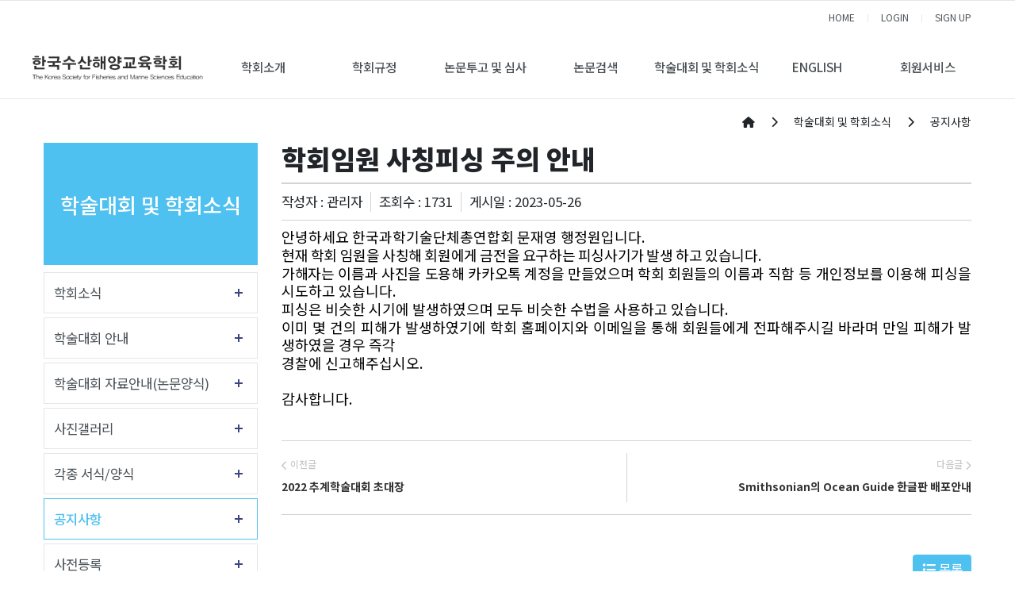

--- FILE ---
content_type: text/html;charset=UTF-8
request_url: https://ksfme.or.kr/board/announcement/article/105833
body_size: 160715
content:
<!DOCTYPE html>
<html lang="en">





















    
    
        
    


<meta name="_csrf_parameter" content="_csrf" /><meta name="_csrf_header" content="X-CSRF-TOKEN" /><meta name="_csrf" content="dd38d6ae-c31f-418c-ab7f-928999984efa" />

<head>
    <meta http-equiv="Content-Type" content="text/html; charset=utf-8">


    <title>한국수산해양교육학회</title>

    
    <meta http-equiv="Content-Type" content="text/html" ; charset="utf-8"/>
    <meta http-equiv="X-UA-Compatible" content="IE=edge"/>
    <meta name="format-detection" content="telephone=no"/>
    <meta name="viewport"
          content="width=device-width,initial-scale=1,maximum-scale=1,minimum-scale=1,user-scalable=no"/>

    <meta name="google-site-verification" content="Tsd5qfPWh_7yYr7tNLz52BxAwBqQebhJPN2bEJKV1Eg"/>
    <meta name="robots" content="index,follow">
    <meta name="title" content="한국수산해양교육학회">
    <meta name="keywords" content="한국수산해양교육학회">
    <meta name="description" content="한국수산해양교육학회"/>
    <meta name="publisher" content="한국수산해양교육학회">
    <meta name="copyright" content="한국수산해양교육학회">


    
    

    

    

    <meta property="og:title" content="한국수산해양교육학회"/>
    <meta property="og:url" content=""/>
    <meta property="og:description" name="Description" content="한국수산해양교육학회"/>

    <link rel="stylesheet" href="https://cdnjs.cloudflare.com/ajax/libs/font-awesome/6.4.0/css/all.min.css"
          integrity="sha384-iw3OoTErCYJJB9mCa8LNS2hbsQ7M3C0EpIsO/H5+EGAkPGc6rk+V8i04oW/K5xq0" crossorigin="anonymous">

    <link rel="stylesheet" href="https://cdnjs.cloudflare.com/ajax/libs/bootstrap/4.6.2/css/bootstrap.min.css"
          integrity="sha512-rt/SrQ4UNIaGfDyEXZtNcyWvQeOq0QLygHluFQcSjaGB04IxWhal71tKuzP6K8eYXYB6vJV4pHkXcmFGGQ1/0w=="
          crossorigin="anonymous" referrerpolicy="no-referrer"/>
    <link rel="stylesheet" href="https://stackpath.bootstrapcdn.com/bootstrap/3.4.1/css/bootstrap-theme.min.css"
          integrity="sha384-6pzBo3FDv/PJ8r2KRkGHifhEocL+1X2rVCTTkUfGk7/0pbek5mMa1upzvWbrUbOZ" crossorigin="anonymous">

    <link rel="stylesheet" href="https://d1g6ftv4r2ccld.cloudfront.net/homepage/css/icpe/icpe-common_new.css">
    <link rel="stylesheet" href="https://d1g6ftv4r2ccld.cloudfront.net/homepage/css/icpe/icpe-mobile.css">
    
    <link rel="stylesheet" href="https://d1g6ftv4r2ccld.cloudfront.net/homepage/css/icpe/icpe-style.css">
    <link rel="stylesheet" href="https://d1g6ftv4r2ccld.cloudfront.net/homepage/css/homepage-common.css">

    <script src="https://code.jquery.com/jquery-3.7.0.min.js"
            integrity="sha256-2Pmvv0kuTBOenSvLm6bvfBSSHrUJ+3A7x6P5Ebd07/g=" crossorigin="anonymous"></script>
    <script src="https://cdnjs.cloudflare.com/ajax/libs/popper.js/1.14.6/umd/popper.min.js"
            integrity="sha512-Dnsifi3EqNdBDaf7zM1TG7P00VGimvSF1QCUiI/xcoWdIzbIsPo5Wf2k5yI8PWMKBYneuqIEwUUCmbQTLAK1qg=="
            crossorigin="anonymous" referrerpolicy="no-referrer"></script>
    <script src="https://cdnjs.cloudflare.com/ajax/libs/bootstrap/4.6.2/js/bootstrap.min.js"
            integrity="sha512-7rusk8kGPFynZWu26OKbTeI+QPoYchtxsmPeBqkHIEXJxeun4yJ4ISYe7C6sz9wdxeE1Gk3VxsIWgCZTc+vX3g=="
            crossorigin="anonymous" referrerpolicy="no-referrer"></script>
    <script src="https://cdnjs.cloudflare.com/ajax/libs/bootbox.js/5.3.2/bootbox.min.js"
            integrity="sha384-V28YnxpYm0C2DaTVepgnlvLx/iijdx1mMpZe58jRYXxrfnkp6yjsoBzdc97ElgX/"
            crossorigin="anonymous"></script>
    <script src="https://cdnjs.cloudflare.com/ajax/libs/bootstrap/4.6.2/js/bootstrap.bundle.min.js"
            integrity="sha512-igl8WEUuas9k5dtnhKqyyld6TzzRjvMqLC79jkgT3z02FvJyHAuUtyemm/P/jYSne1xwFI06ezQxEwweaiV7VA=="
            crossorigin="anonymous" referrerpolicy="no-referrer"></script>

    
    <script src="https://d1g6ftv4r2ccld.cloudfront.net/homepage/js/jquery.lazyload.min.js"></script>
    
    
    <script src="https://d1g6ftv4r2ccld.cloudfront.net/homepage/js/icpe/ui.js"></script>
    
    <script src="https://d1g6ftv4r2ccld.cloudfront.net/homepage/js/dbpia.js"></script>

    <script src="https://cdnjs.cloudflare.com/ajax/libs/slick-carousel/1.9.0/slick.min.js"
            integrity="sha384-OOQxAlvDeToeGLa7+PiUtbtpQyESK8Ej4fNM8foz5VaMpO8TCp1vbi2HIOIzMurt"
            crossorigin="anonymous"></script>
    <link rel="stylesheet" href="https://cdnjs.cloudflare.com/ajax/libs/slick-carousel/1.9.0/slick-theme.min.css"
          integrity="sha384-p8hrLdCuwU96YzWVlo0bxczkuDGwoLDfVDXgvu7uhCZMsWz4kvW6YHPMcdCKT8Ng" crossorigin="anonymous">
    <link rel="stylesheet" href="https://cdnjs.cloudflare.com/ajax/libs/slick-carousel/1.9.0/slick.min.css"
          integrity="sha384-ZwVa1S/NX6dEzJaHv2OILVrnj7ERqTH6pd/ubsDTHTrgAEz2kUufO/KLo6frtnOB" crossorigin="anonymous">

    <![endif]-->
    <link rel="preconnect" href="https://fonts.googleapis.com">
    <link rel="preconnect" href="https://fonts.gstatic.com" crossorigin>
    <link rel="stylesheet" href="https://d1g6ftv4r2ccld.cloudfront.net/homepage/css/google/gothic.css">

    
    <script src="https://d1g6ftv4r2ccld.cloudfront.net/homepage/js/jquery.dataTables.min.js"></script>
    <script src="https://d1g6ftv4r2ccld.cloudfront.net/homepage/js/dataTables.bootstrap4.min.js"></script>
    <link rel="stylesheet" href="https://d1g6ftv4r2ccld.cloudfront.net/homepage/css/dataTables.bootstrap4.min.css">

    
    <script src='https://cdn.jsdelivr.net/npm/fullcalendar@6.1.15/index.global.min.js'></script>

    
    <link rel="preconnect" href="https://fonts.googleapis.com">
    <link rel="preconnect" href="https://fonts.gstatic.com" crossorigin>
    <link rel="stylesheet" href="https://d1g6ftv4r2ccld.cloudfront.net/homepage/css/google/notosans.css">

    <link rel="stylesheet" href="https://d1g6ftv4r2ccld.cloudfront.net/homepage/css/google/nanummyeongjo.css"
          integrity="sha384-ZaLAp0qnTTkuzS7qhw34t3y04Wae5IiSr1cSD6hhqEOZ0QiO9K+zW9DuipA5evu1" crossorigin="anonymous">

    <link rel="stylesheet" href="https://d1g6ftv4r2ccld.cloudfront.net/homepage/css/google/montserrat.css"
          integrity="sha384-8s8Dzr0XP++fjvl644/pEyCQTInDlHMoNu0g1xVp1cmOZIsQymRUpCpMulGoxbj+" crossorigin="anonymous">

    
    

        <link rel="apple-touch-icon" href="https://dgd2aa8m6xe87.cloudfront.net/">
        <link rel="icon" type="image/png" sizes="192x192" href="https://dgd2aa8m6xe87.cloudfront.net/">
        <link rel="icon" type="image/png" sizes="512x512" href="https://dgd2aa8m6xe87.cloudfront.net/">
        <link rel="icon" type="image/png" sizes="32x32" href="https://dgd2aa8m6xe87.cloudfront.net/">
        <link rel="icon" type="image/png" sizes="16x16" href="https://dgd2aa8m6xe87.cloudfront.net/">

        <meta name="msapplication-TileColor" content="#ffffff">
        <meta name="msapplication-TileImage" content="https://dgd2aa8m6xe87.cloudfront.net/">
    
</head>
<style>
    :root {
        --main-color1: #4fc1f0;
        --main-color2: #000000;
        --main-color3: #000000;
        --main-color4: #FFD24C;
        --main-color5: #9DC08B;
        --main-font-color: #4a5156;
        --main-grey: #666666;
        --button-color1: #FFE69A;
        --button-color2: #D7E9B9;
        --button-color3: #FFCBCB;
        --button-color4: #92B4EC;
    }

    
    
    .custom-logout, .custom-mypage {
        display: none !important;
    }

    
</style>
<style>
    .article-file-box {
        display: inline-block;
        width: 100%;
    }

    .btn-write {
        padding: .375rem .75rem;
        background-color: var(--main-color1);
        border: solid 1px var(--main-color1);
        color: white;
    }
    .btn-write:hover {
        background: white;
        color: var(--main-color1);
    }

    /* 이전글 + 다음글 */
    .sg-post-navigation{
        border-top : 2px solid lightgrey;
    }
    .prev-post {
        text-align: left;
    }
    .next-post {
        text-align: right;
    }
    .sg-post-navigation {
        margin-top: 15px;
        margin-bottom: 20px;
        padding: 15px 0;
        border-top: 1px solid lightgrey;
        border-bottom: 1px solid lightgrey;
    }
    .sg-post-navigation [class*=col-].bl {
        border-left: 1px solid lightgrey;
    }
    .sg-post-navigation a .nav-post-meta {
        display: inline-block;
        width: 100%;
    }
    .sg-post-navigation a .nav-post-meta span:not(.nav-m-title) {
        font-size: 12px;
        line-height: 2rem;
        font-weight: 500;
        color: #C7C8CA;
    }
    .sg-post-navigation a .nav-post-meta .nav-m-title {
        font-size: 14px;
        font-weight: 600;
        color: #333;
        line-height: 2rem;

        display:-webkit-box;
        word-wrap: break-word;
        -webkit-line-clamp:1;
        -webkit-box-orient:vertical;
        overflow:hidden;
        text-overflow:ellipsis;

        /* hover 효과 속도 */
        transition: all 500ms ease;
    }
    .sg-post-navigation a:hover .nav-post-meta .nav-m-title {
        color: var(--main-color1);
    }
    .sg-post-navigation a .nav-post-meta span i:before {
        font-size: 12px;
        margin-left: 0;
        top: 1px;
        position: relative;
    }

    /* 게시판 표시 항목 추가 설정(국제정치학회) - 20241120 */
    .article-sub-info {
        display: flex;
        justify-content: right;
        align-items: center;

        border-bottom: 1px solid lightgrey;

        padding-bottom: 10px;
        margin-bottom: 10px;
    }

    .article-hit, .article-writer {
        border-right: 1px solid lightgrey;
        padding-right: 10px;
        margin-right: 10px;
    }

    /* 댓글 */
    .comment-area {
        padding: 15px 0 0;
        margin-top: 15px;
        border-top: solid 1px lightgrey;
    }

    .comment-form {
        display: grid;
        grid-template-columns: 1fr 100px;
        gap: 10px;
        padding: 15px 0 0 0;
        border-top: dashed 1px lightgray;
    }

    .comment-form .form-group {
        margin-bottom: 0;
    }


    @media (max-width: 768px) {
        .comment-form {
            grid-template-columns: 1fr;
        }
    }

    .comment-row {
        padding: 15px;
        margin: 0 0 15px;

        background: #fbfbfb;
        border: lightgray solid 1px;
    }

    .comment-writer {
        font-weight: bold;
    }

    .comment-date {
        color: gray;
        font-size: 14px;
        font-weight: 400;
    }

    .comment-writer a {
        font-size: 13px;
    }

    .comment-contents-hidden {
        display: none;
    }

    .bootbox-input-textarea {
        min-height: 180px;
    }
</style>

<body>

<div id="wrap">
    <div class="header-full-box">
    
    
    
        

<style>
    /* 최상단 높이 */
    .h_top {
        height: auto;
    }

    .logo {
        line-height: 1.2;
    }

    /* LOGO */
    .main-logo img {
        max-height: 40px;
    }

    /* 상단 오른쪽 모양 */
    .linkul {
        display: block;
        float: none;

        background: none;
        width: max-content;
        height: auto;

        border: 0;

        padding: 0;
        margin: 0 0 0 auto;
    }

    /* pc header 모양 */
    .pc-header {
        display: flex;
        position: relative;

        justify-content: space-between;
        align-items: center;
        column-gap: 60px;

        padding: 0 15px;
    }

    .pc-header .gnbul {
        display: flex;
        flex: auto;
        justify-content: space-between;
    }


    .clearfix:after {
        display: none;
    }

    .linkul {
        background: var(--main-color1);
    }

    .gnb_bg {
        display: none;

        position: absolute;
        width: 100%;
        height: 272px;

        background-color: var(--main-color1);
        animation: depthOpen 0.3s ease 0s 1 normal forwards;

        z-index: 3;
    }

    /* header 글씨 크기 조절 */
    .gnbli {
        margin: 0;

        flex-grow: 1;
        flex-basis: 0;
    }

    .gnbli > a {
        font-size: 1.2rem;
        font-weight: 500;
        line-height: 80px;
    }

    .gnbli:hover > a {
        color: var(--main-color1);
    }

    .gnbli:hover {
        background: var(--main-color1);
        /* color: white!important; */
    }

    .gnbli:hover a {
        color: white;
    }

    /* sub menu */
    .sub_menu_box {
        min-width: auto;

        top: 80px;
    }

    .sub_menu {
        border: 0;
        background: var(--main-color1);

        width: auto;
        margin: auto;
    }

    .sub_menu li {
        position: relative;
        text-align: center;
        border: 0;
    }

    .sub_menu li a {
        color: white;
    }

    .sub_menu > li:hover {
        background-color: white;
        border: 0;
    }

    .sub_menu > li:hover > a {
        color: var(--main-color1) !important;
    }

    /* 3차 메뉴 */
    .third-menu-box {
        display: none!important;

        position: absolute;
        width: 100%;
        min-width: 130px;

        top: 0%;
        left: 100%;

        z-index: 11;

        font-size: 1rem;
    }

    /* 모바일 background 색 */
    .m_linkul {
        display: flex;
    }

    .m_menu_ul > li > a {
        background: var(--main-color1);
    }

    .m_linkul > li {
        flex-basis: 0;
        flex-grow: 1;
    }

    .depul {
        background-color: white;
    }

    .sub_menu > li > a {
        line-height: 1.4;
        padding: 10px;
        color: white !important;
    }

    /* 모바일 3차 헤더 */
    .depul2 {
        padding: 0px 30px;
        display: none;
    }


    /* 모바일  버튼 */
    .mobile_menu {
        position: static;
        margin: 0;
    }

    .m_menu_header {
        display: flex;
        justify-content: space-between;
        align-items: center;
    }

    .m_xbtn {
        margin-top: 0;
    }

    .mobile_menu i {
        color: var(--main-color1);
    }

    @media (max-width: 1024px) {
        .mobile_wrap {
            display: flex !important;
            justify-content: space-between;
            align-items: center;
            column-gap: 15px;
        }

        .h_top {
            padding: 12px 20px 12px 10px;
            box-sizing: border-box;
        }

        .h_top .container {
            padding: 0;
        }
    }

    @media (min-width: 584px) {
        .fs24 {
            font-size: 24px;
        }
    }

    /* 화면 폭에 따른 3차 메뉴 위치 */
    @media (max-width: 1600px) {
        .third-menu-box {
            left: -100%;
        }
    }


    
    
    header {
        background: white;
    }

    .linkul {
        background: var(--main-color1);
    }

    
    
</style>
<header>
    <div id="header">
        



<div class="h_top">
    <div class="container">
        <div>
            <ul class="linkul clearfix">
                
                    
                    
                        <li><a href="https://ksfme.or.kr">HOME</a></li>
                        
                            
                            
                                
                                
                                    <li class="btn-top-login"><a href="https://ksfme.or.kr/signin">LOGIN</a></li>
                                    <li class="btn-sign-up"><a href="https://ksfme.or.kr/pre-signup">SIGN UP</a></li>
                                
                                
                            
                        
                    
                


            </ul>
        </div>

        <div class="mobile_wrap">
            <h1 class="m_logo"><a class="main-logo" href="https://ksfme.or.kr"><img
                    src="https://dgd2aa8m6xe87.cloudfront.net/ksfme/homepage/logo/860d7b97-961a-4f3b-b2e3-7703a49038cf.gif"></a></h1>
            <a href="" class="mobile_menu"><i class="fas fa-list-ul"></i></a>
        </div>
    </div>
</div>
        <div class="gnbbox">

            <div class="container pc-header ">
                <h1 class="logo">
                    <a class="main-logo" href="https://ksfme.or.kr">
                        <img src="https://dgd2aa8m6xe87.cloudfront.net/ksfme/homepage/logo/860d7b97-961a-4f3b-b2e3-7703a49038cf.gif">
                    </a>
                    
                        
                    
                </h1>
                <ul class="gnbul clearfix ">
                    
                    
                        
                    
                        
                    
                    <li class="gnbli"><a href="javascript:;">학회소개</a>
                            
                        <div class="sub_menu_box">
                            <ul class="sub_menu">
                                

                                    
                                
                                


                                    
                                


                                        
                                    
        
        
                    
                        
                    


                                    
                                
                                    
                                


                                                
                                            
                                                <li>
                                                    
                                                        
                                                        
                                                        
                                                            <a class=""
                                                               href="https://ksfme.or.kr/homepage/custom/introduce">학회소개 및 연혁</a>
                                                        
                                                    

                                                </li>
                                            

                                                
                                            
                                    


                                        
                                    
        
        
                    
                        
                    


                                    
                                
                                    
                                


                                                
                                            
                                                <li>
                                                    
                                                        
                                                        
                                                        
                                                            <a class=""
                                                               href="https://ksfme.or.kr/homepage/custom/hello">회장인사말</a>
                                                        
                                                    

                                                </li>
                                            

                                                
                                            
                                    


                                        
                                    
        
        
                    
                        
                    


                                    
                                
                                    
                                


                                                
                                            
                                                <li>
                                                    
                                                        
                                                        
                                                        
                                                            <a class=""
                                                               href="https://ksfme.or.kr/homepage/custom/member">임원 및 조직</a>
                                                        
                                                    

                                                </li>
                                            

                                                
                                            
                                    


                                        
                                    
        
        
                    
                        
                    


                                    
                                
                                    
                                


                                                
                                            
                                                <li>
                                                    
                                                        
                                                        
                                                        
                                                            <a class=""
                                                               href="https://ksfme.or.kr/homepage/custom/workspace">학회 사무국 소개</a>
                                                        
                                                    

                                                </li>
                                            

                                                
                                            
                                    


                                        
                                    
        
        
                    
                        
                    


                                    
                                
                                    
                                


                                                
                                            

                                                
                                            
                                            <li>
                                                
                                                    
                                                    
                                                    
                                                        <a class=""
                                                           href="https://ksfme.or.kr/homepage/custom/price">회비납부 및 안내</a>
                                                    
                                                

                                            </li>
                                        </ul>
                                    </div>
                                        
                                    
                                    


                                        
                                    
        
        
                    
                        
                    
                        
                    
                    <li class="gnbli"><a href="javascript:;">학회규정</a>
                            
                        <div class="sub_menu_box">
                            <ul class="sub_menu">
                                

                                    
                                
                                


                                    
                                


                                        
                                    
        
        
                    
                        
                    


                                    
                                
                                    
                                


                                                
                                            
                                                <li>
                                                    
                                                        
                                                        
                                                        
                                                            <a class=""
                                                               href="https://ksfme.or.kr/homepage/custom/Incorporation">학회정관</a>
                                                        
                                                    

                                                </li>
                                            

                                                
                                            
                                    


                                        
                                    
        
        
                    
                        
                    


                                    
                                
                                    
                                


                                                
                                            
                                                <li>
                                                    
                                                        
                                                        
                                                        
                                                            <a class=""
                                                               href="https://ksfme.or.kr/homepage/custom/publish">발행규정</a>
                                                        
                                                    

                                                </li>
                                            

                                                
                                            
                                    


                                        
                                    
        
        
                    
                        
                    


                                    
                                
                                    
                                


                                                
                                            
                                                <li>
                                                    
                                                        
                                                        
                                                        
                                                            <a class=""
                                                               href="https://ksfme.or.kr/homepage/custom/edit">편집규정</a>
                                                        
                                                    

                                                </li>
                                            

                                                
                                            
                                    


                                        
                                    
        
        
                    
                        
                    


                                    
                                
                                    
                                


                                                
                                            
                                                <li>
                                                    
                                                        
                                                        
                                                        
                                                            <a class=""
                                                               href="https://ksfme.or.kr/homepage/custom/manage">운영규정</a>
                                                        
                                                    

                                                </li>
                                            

                                                
                                            
                                    


                                        
                                    
        
        
                    
                        
                    


                                    
                                
                                    
                                


                                                
                                            
                                                <li>
                                                    
                                                        
                                                        
                                                        
                                                            <a class=""
                                                               href="https://ksfme.or.kr/homepage/custom/ethic">연구윤리규정</a>
                                                        
                                                    

                                                </li>
                                            

                                                
                                            
                                    


                                        
                                    
        
        
                    
                        
                    


                                    
                                
                                    
                                


                                                
                                            

                                                
                                            
                                            <li>
                                                
                                                    
                                                    
                                                    
                                                        <a class=""
                                                           href="https://ksfme.or.kr/homepage/custom/ethicEnforce">연구윤리규정 시행지침</a>
                                                    
                                                

                                            </li>
                                        </ul>
                                    </div>
                                        
                                    
                                    


                                        
                                    
        
        
                    
                        
                    
                        
                    
                    <li class="gnbli"><a href="javascript:;">논문투고 및 심사</a>
                            
                        <div class="sub_menu_box">
                            <ul class="sub_menu">
                                

                                    
                                
                                


                                    
                                


                                        
                                    
        
        
                    
                        
                    


                                    
                                
                                    
                                


                                                
                                            
                                                <li>
                                                    
                                                        
                                                            <a onclick="open_dbpia('https://ksfme.or.kr', 0)">논문투고 및 심사</a>
                                                        
                                                        
                                                        
                                                    

                                                </li>
                                            

                                                
                                            
                                    


                                        
                                    
        
        
                    
                        
                    


                                    
                                
                                    
                                


                                                
                                            
                                                <li>
                                                    
                                                        
                                                        
                                                        
                                                            <a class=""
                                                               href="https://ksfme.or.kr/homepage/custom/money">논문게재료 및 심사료 안내</a>
                                                        
                                                    

                                                </li>
                                            

                                                
                                            
                                    


                                        
                                    
        
        
                    
                        
                    


                                    
                                
                                    
                                


                                                
                                            
                                                <li>
                                                    
                                                        
                                                        
                                                        
                                                            <a class=""
                                                               href="https://ksfme.or.kr/homepage/custom/presence">입회 및 논문투고 안내</a>
                                                        
                                                    

                                                </li>
                                            

                                                
                                            
                                    


                                        
                                    
        
        
                    
                        
                    


                                    
                                
                                    
                                


                                                
                                            
                                                <li>
                                                    
                                                        
                                                        
                                                        
                                                            <a class=""
                                                               href="https://ksfme.or.kr/homepage/custom/restrict">논문투고 규정</a>
                                                        
                                                    

                                                </li>
                                            

                                                
                                            
                                    


                                        
                                    
        
        
                    
                        
                    


                                    
                                
                                    
                                


                                                
                                            

                                                
                                            
                                            <li>
                                                
                                                    
                                                    
                                                    
                                                        <a class=""
                                                           href="https://ksfme.or.kr/homepage/custom/rules">논문심사 규정</a>
                                                    
                                                

                                            </li>
                                        </ul>
                                    </div>
                                        
                                    
                                    


                                        
                                    
        
        
                    
                        
                    
                        
                    
                    <li class="gnbli"><a href="javascript:;">논문검색</a>
                            
                        <div class="sub_menu_box">
                            <ul class="sub_menu">
                                

                                    
                                
                                


                                    
                                


                                        
                                    
        
        
                    
                        
                    


                                    
                                
                                    
                                


                                                
                                            

                                                
                                            
                                            <li>
                                                
                                                    
                                                    
                                                    
                                                        <a class=""
                                                           href="https://ksfme.or.kr/homepage/custom/search">학술지검색 및 원문서비스</a>
                                                    
                                                

                                            </li>
                                        </ul>
                                    </div>
                                        
                                    
                                    


                                        
                                    
        
        
                    
                        
                    
                        
                    
                    <li class="gnbli"><a href="javascript:;">학술대회 및 학회소식</a>
                            
                        <div class="sub_menu_box">
                            <ul class="sub_menu">
                                

                                    
                                
                                


                                    
                                


                                        
                                    
        
        
                    
                        
                    


                                    
                                
                                    
                                


                                                
                                            
                                                <li>
                                                    
                                                        
                                                        
                                                        
                                                            <a class=""
                                                               href="https://ksfme.or.kr/board/news">학회소식</a>
                                                        
                                                    

                                                </li>
                                            

                                                
                                            
                                    


                                        
                                    
        
        
                    
                        
                    


                                    
                                
                                    
                                


                                                
                                            
                                                <li>
                                                    
                                                        
                                                        
                                                        
                                                            <a class=""
                                                               href="https://ksfme.or.kr/board/competition">학술대회 안내</a>
                                                        
                                                    

                                                </li>
                                            

                                                
                                            
                                    


                                        
                                    
        
        
                    
                        
                    


                                    
                                
                                    
                                


                                                
                                            
                                                <li>
                                                    
                                                        
                                                        
                                                        
                                                            <a class=""
                                                               href="https://ksfme.or.kr/board/competitionNews">학술대회 자료안내(논문양식)</a>
                                                        
                                                    

                                                </li>
                                            

                                                
                                            
                                    


                                        
                                    
        
        
                    
                        
                    


                                    
                                
                                    
                                


                                                
                                            
                                                <li>
                                                    
                                                        
                                                        
                                                        
                                                            <a class=""
                                                               href="https://ksfme.or.kr/board/gallery">사진갤러리</a>
                                                        
                                                    

                                                </li>
                                            

                                                
                                            
                                    


                                        
                                    
        
        
                    
                        
                    


                                    
                                
                                    
                                


                                                
                                            
                                                <li>
                                                    
                                                        
                                                        
                                                        
                                                            <a class=""
                                                               href="https://ksfme.or.kr/board/stuff">각종 서식/양식</a>
                                                        
                                                    

                                                </li>
                                            

                                                
                                            
                                    


                                        
                                    
        
        
                    
                        
                    


                                    
                                
                                    
                                


                                                
                                            
                                                <li>
                                                    
                                                        
                                                        
                                                        
                                                            <a class=""
                                                               href="https://ksfme.or.kr/board/announcement">공지사항</a>
                                                        
                                                    

                                                </li>
                                            

                                                
                                            
                                    


                                        
                                    
        
        
                    
                        
                    


                                    
                                
                                    
                                


                                                
                                            

                                                
                                            
                                            <li>
                                                
                                                    
                                                    
                                                    
                                                        <a class=""
                                                           href="https://ksfme.or.kr/homepage/formPage/fallconference">사전등록</a>
                                                    
                                                

                                            </li>
                                        </ul>
                                    </div>
                                        
                                    
                                    


                                        
                                    
        
        
                    
                        
                    
                        
                    
                    <li class="gnbli"><a href="javascript:;">ENGLISH</a>
                            
                        <div class="sub_menu_box">
                            <ul class="sub_menu">
                                

                                    
                                
                                


                                    
                                


                                        
                                    
        
        
                    
                        
                    


                                    
                                
                                    
                                


                                                
                                            
                                                <li>
                                                    
                                                        
                                                        
                                                        
                                                            <a class=""
                                                               href="https://ksfme.or.kr/homepage/custom/aims">Aims and Scope</a>
                                                        
                                                    

                                                </li>
                                            

                                                
                                            
                                    


                                        
                                    
        
        
                    
                        
                    


                                    
                                
                                    
                                


                                                
                                            
                                                <li>
                                                    
                                                        
                                                        
                                                        
                                                            <a class=""
                                                               href="https://ksfme.or.kr/homepage/custom/editorial">Editorial board</a>
                                                        
                                                    

                                                </li>
                                            

                                                
                                            
                                    


                                        
                                    
        
        
                    
                        
                    


                                    
                                
                                    
                                


                                                
                                            

                                                
                                            
                                            <li>
                                                
                                                    
                                                    
                                                    
                                                        <a class=""
                                                           href="https://ksfme.or.kr/homepage/custom/instructions">Instructions to Authors</a>
                                                    
                                                

                                            </li>
                                        </ul>
                                    </div>
                                        
                                    
                                    


                                        
                                    
        
        
                    
                        
                    
                        
                    
                    <li class="gnbli"><a href="javascript:;">회원서비스</a>
                            
                        <div class="sub_menu_box">
                            <ul class="sub_menu">
                                

                                    
                                
                                


                                    
                                


                                        
                                    
        
        
                    
                        
                    


                                    
                                
                                    
                                


                                                
                                            
                                                <li>
                                                    
                                                        
                                                        
                                                            <a href="https://domestic.thinkonweb.com/society/ksfme/pre-signup"
                                                               target="">회원가입</a>
                                                        
                                                        
                                                    

                                                </li>
                                            

                                                
                                            
                                    


                                        
                                    
        
        
                    
                        
                    


                                    
                                
                                    
                                


                                                
                                            
                                                <li>
                                                    
                                                        
                                                        
                                                        
                                                            <a class=""
                                                               href="https://ksfme.or.kr/homepage/custom/agree">이용약관</a>
                                                        
                                                    

                                                </li>
                                            

                                                
                                            
                                    


                                        
                                    
        
        
                    
                        
                    


                                    
                                
                                    
                                


                                                
                                            
                                                <li>
                                                    
                                                        
                                                        
                                                        
                                                            <a class=""
                                                               href="https://ksfme.or.kr/homepage/custom/private">개인정보 처리방침</a>
                                                        
                                                    

                                                </li>
                                            

                                                
                                            
                                    


                                        
                                    
        
        
                    
                        
                    


                                    
                                
                                    
                                


                                                
                                            

                                                
                                            
                                            <li>
                                                
                                                    
                                                    
                                                    
                                                        <a class=""
                                                           href="https://ksfme.or.kr/homepage/custom/email">이메일 무단수집거부</a>
                                                    
                                                

                                            </li>
                                        </ul>
                                    </div>
                                        
                                    
                                    


                                        
                                    
        
        


        </ul>
    </div>
    <div class="gnb_bg"></div>

    </div>

    <div class="m_menuwrap">
        <div class="m_menu_header">
            <div class="m_menu_logo"><a class="main-logo" href="https://ksfme.or.kr"><img
                    src="https://dgd2aa8m6xe87.cloudfront.net/ksfme/homepage/logo/860d7b97-961a-4f3b-b2e3-7703a49038cf.gif"></a></div>
            <a href="javascript:;" class="m_xbtn"><img
                    src="https://d1eynvj37eazsi.cloudfront.net/common/m_xbtn.png"
                    alt="닫기"></a>
        </div>
        <ul class="m_linkul clearfix">
            
                
                
                    <li><a href="https://ksfme.or.kr">HOME</a></li>
                    
                        
                        
                            
                            
                                <li><a href="https://ksfme.or.kr/signin">LOGIN</a></li>
                                <li><a href="https://ksfme.or.kr/pre-signup">SIGN UP</a></li>
                            
                        
                    
                
            
        </ul>

        <ul class="m_menu_ul">
            
            
                
            
                
            
            <li><a href="javascript:;">학회소개</a>
                    
                <ul class="depul">
                    

                        
                    
                    


                        
                    


                            
                        
        
        
            
                
            


                        
                    
                        
                    


                                
                            
                                <li>
                                    
                                        
                                        
                                        
                                            <a class=""
                                               href="https://ksfme.or.kr/homepage/custom/introduce">학회소개 및 연혁</a>
                                        
                                    

                                </li>
                            

                                
                            
                        


                            
                        
        
        
            
                
            


                        
                    
                        
                    


                                
                            
                                <li>
                                    
                                        
                                        
                                        
                                            <a class=""
                                               href="https://ksfme.or.kr/homepage/custom/hello">회장인사말</a>
                                        
                                    

                                </li>
                            

                                
                            
                        


                            
                        
        
        
            
                
            


                        
                    
                        
                    


                                
                            
                                <li>
                                    
                                        
                                        
                                        
                                            <a class=""
                                               href="https://ksfme.or.kr/homepage/custom/member">임원 및 조직</a>
                                        
                                    

                                </li>
                            

                                
                            
                        


                            
                        
        
        
            
                
            


                        
                    
                        
                    


                                
                            
                                <li>
                                    
                                        
                                        
                                        
                                            <a class=""
                                               href="https://ksfme.or.kr/homepage/custom/workspace">학회 사무국 소개</a>
                                        
                                    

                                </li>
                            

                                
                            
                        


                            
                        
        
        
            
                
            


                        
                    
                        
                    


                                
                            

                                
                            
                            <li>
                                
                                    
                                    
                                    
                                        <a class=""
                                           href="https://ksfme.or.kr/homepage/custom/price">회비납부 및 안내</a>
                                    
                                

                            </li>
                        </ul>
                            
                        
                        


                            
                        
        
        
            
                
            
                
            
            <li><a href="javascript:;">학회규정</a>
                    
                <ul class="depul">
                    

                        
                    
                    


                        
                    


                            
                        
        
        
            
                
            


                        
                    
                        
                    


                                
                            
                                <li>
                                    
                                        
                                        
                                        
                                            <a class=""
                                               href="https://ksfme.or.kr/homepage/custom/Incorporation">학회정관</a>
                                        
                                    

                                </li>
                            

                                
                            
                        


                            
                        
        
        
            
                
            


                        
                    
                        
                    


                                
                            
                                <li>
                                    
                                        
                                        
                                        
                                            <a class=""
                                               href="https://ksfme.or.kr/homepage/custom/publish">발행규정</a>
                                        
                                    

                                </li>
                            

                                
                            
                        


                            
                        
        
        
            
                
            


                        
                    
                        
                    


                                
                            
                                <li>
                                    
                                        
                                        
                                        
                                            <a class=""
                                               href="https://ksfme.or.kr/homepage/custom/edit">편집규정</a>
                                        
                                    

                                </li>
                            

                                
                            
                        


                            
                        
        
        
            
                
            


                        
                    
                        
                    


                                
                            
                                <li>
                                    
                                        
                                        
                                        
                                            <a class=""
                                               href="https://ksfme.or.kr/homepage/custom/manage">운영규정</a>
                                        
                                    

                                </li>
                            

                                
                            
                        


                            
                        
        
        
            
                
            


                        
                    
                        
                    


                                
                            
                                <li>
                                    
                                        
                                        
                                        
                                            <a class=""
                                               href="https://ksfme.or.kr/homepage/custom/ethic">연구윤리규정</a>
                                        
                                    

                                </li>
                            

                                
                            
                        


                            
                        
        
        
            
                
            


                        
                    
                        
                    


                                
                            

                                
                            
                            <li>
                                
                                    
                                    
                                    
                                        <a class=""
                                           href="https://ksfme.or.kr/homepage/custom/ethicEnforce">연구윤리규정 시행지침</a>
                                    
                                

                            </li>
                        </ul>
                            
                        
                        


                            
                        
        
        
            
                
            
                
            
            <li><a href="javascript:;">논문투고 및 심사</a>
                    
                <ul class="depul">
                    

                        
                    
                    


                        
                    


                            
                        
        
        
            
                
            


                        
                    
                        
                    


                                
                            
                                <li>
                                    
                                        
                                            <a onclick="open_dbpia('https://ksfme.or.kr', 0)">논문투고 및 심사</a>
                                        
                                        
                                        
                                    

                                </li>
                            

                                
                            
                        


                            
                        
        
        
            
                
            


                        
                    
                        
                    


                                
                            
                                <li>
                                    
                                        
                                        
                                        
                                            <a class=""
                                               href="https://ksfme.or.kr/homepage/custom/money">논문게재료 및 심사료 안내</a>
                                        
                                    

                                </li>
                            

                                
                            
                        


                            
                        
        
        
            
                
            


                        
                    
                        
                    


                                
                            
                                <li>
                                    
                                        
                                        
                                        
                                            <a class=""
                                               href="https://ksfme.or.kr/homepage/custom/presence">입회 및 논문투고 안내</a>
                                        
                                    

                                </li>
                            

                                
                            
                        


                            
                        
        
        
            
                
            


                        
                    
                        
                    


                                
                            
                                <li>
                                    
                                        
                                        
                                        
                                            <a class=""
                                               href="https://ksfme.or.kr/homepage/custom/restrict">논문투고 규정</a>
                                        
                                    

                                </li>
                            

                                
                            
                        


                            
                        
        
        
            
                
            


                        
                    
                        
                    


                                
                            

                                
                            
                            <li>
                                
                                    
                                    
                                    
                                        <a class=""
                                           href="https://ksfme.or.kr/homepage/custom/rules">논문심사 규정</a>
                                    
                                

                            </li>
                        </ul>
                            
                        
                        


                            
                        
        
        
            
                
            
                
            
            <li><a href="javascript:;">논문검색</a>
                    
                <ul class="depul">
                    

                        
                    
                    


                        
                    


                            
                        
        
        
            
                
            


                        
                    
                        
                    


                                
                            

                                
                            
                            <li>
                                
                                    
                                    
                                    
                                        <a class=""
                                           href="https://ksfme.or.kr/homepage/custom/search">학술지검색 및 원문서비스</a>
                                    
                                

                            </li>
                        </ul>
                            
                        
                        


                            
                        
        
        
            
                
            
                
            
            <li><a href="javascript:;">학술대회 및 학회소식</a>
                    
                <ul class="depul">
                    

                        
                    
                    


                        
                    


                            
                        
        
        
            
                
            


                        
                    
                        
                    


                                
                            
                                <li>
                                    
                                        
                                        
                                        
                                            <a class=""
                                               href="https://ksfme.or.kr/board/news">학회소식</a>
                                        
                                    

                                </li>
                            

                                
                            
                        


                            
                        
        
        
            
                
            


                        
                    
                        
                    


                                
                            
                                <li>
                                    
                                        
                                        
                                        
                                            <a class=""
                                               href="https://ksfme.or.kr/board/competition">학술대회 안내</a>
                                        
                                    

                                </li>
                            

                                
                            
                        


                            
                        
        
        
            
                
            


                        
                    
                        
                    


                                
                            
                                <li>
                                    
                                        
                                        
                                        
                                            <a class=""
                                               href="https://ksfme.or.kr/board/competitionNews">학술대회 자료안내(논문양식)</a>
                                        
                                    

                                </li>
                            

                                
                            
                        


                            
                        
        
        
            
                
            


                        
                    
                        
                    


                                
                            
                                <li>
                                    
                                        
                                        
                                        
                                            <a class=""
                                               href="https://ksfme.or.kr/board/gallery">사진갤러리</a>
                                        
                                    

                                </li>
                            

                                
                            
                        


                            
                        
        
        
            
                
            


                        
                    
                        
                    


                                
                            
                                <li>
                                    
                                        
                                        
                                        
                                            <a class=""
                                               href="https://ksfme.or.kr/board/stuff">각종 서식/양식</a>
                                        
                                    

                                </li>
                            

                                
                            
                        


                            
                        
        
        
            
                
            


                        
                    
                        
                    


                                
                            
                                <li>
                                    
                                        
                                        
                                        
                                            <a class=""
                                               href="https://ksfme.or.kr/board/announcement">공지사항</a>
                                        
                                    

                                </li>
                            

                                
                            
                        


                            
                        
        
        
            
                
            


                        
                    
                        
                    


                                
                            

                                
                            
                            <li>
                                
                                    
                                    
                                    
                                        <a class=""
                                           href="https://ksfme.or.kr/homepage/formPage/fallconference">사전등록</a>
                                    
                                

                            </li>
                        </ul>
                            
                        
                        


                            
                        
        
        
            
                
            
                
            
            <li><a href="javascript:;">ENGLISH</a>
                    
                <ul class="depul">
                    

                        
                    
                    


                        
                    


                            
                        
        
        
            
                
            


                        
                    
                        
                    


                                
                            
                                <li>
                                    
                                        
                                        
                                        
                                            <a class=""
                                               href="https://ksfme.or.kr/homepage/custom/aims">Aims and Scope</a>
                                        
                                    

                                </li>
                            

                                
                            
                        


                            
                        
        
        
            
                
            


                        
                    
                        
                    


                                
                            
                                <li>
                                    
                                        
                                        
                                        
                                            <a class=""
                                               href="https://ksfme.or.kr/homepage/custom/editorial">Editorial board</a>
                                        
                                    

                                </li>
                            

                                
                            
                        


                            
                        
        
        
            
                
            


                        
                    
                        
                    


                                
                            

                                
                            
                            <li>
                                
                                    
                                    
                                    
                                        <a class=""
                                           href="https://ksfme.or.kr/homepage/custom/instructions">Instructions to Authors</a>
                                    
                                

                            </li>
                        </ul>
                            
                        
                        


                            
                        
        
        
            
                
            
                
            
            <li><a href="javascript:;">회원서비스</a>
                    
                <ul class="depul">
                    

                        
                    
                    


                        
                    


                            
                        
        
        
            
                
            


                        
                    
                        
                    


                                
                            
                                <li>
                                    
                                        
                                        
                                            <a href="https://domestic.thinkonweb.com/society/ksfme/pre-signup"
                                               target="">회원가입</a>
                                        
                                        
                                    

                                </li>
                            

                                
                            
                        


                            
                        
        
        
            
                
            


                        
                    
                        
                    


                                
                            
                                <li>
                                    
                                        
                                        
                                        
                                            <a class=""
                                               href="https://ksfme.or.kr/homepage/custom/agree">이용약관</a>
                                        
                                    

                                </li>
                            

                                
                            
                        


                            
                        
        
        
            
                
            


                        
                    
                        
                    


                                
                            
                                <li>
                                    
                                        
                                        
                                        
                                            <a class=""
                                               href="https://ksfme.or.kr/homepage/custom/private">개인정보 처리방침</a>
                                        
                                    

                                </li>
                            

                                
                            
                        


                            
                        
        
        
            
                
            


                        
                    
                        
                    


                                
                            

                                
                            
                            <li>
                                
                                    
                                    
                                    
                                        <a class=""
                                           href="https://ksfme.or.kr/homepage/custom/email">이메일 무단수집거부</a>
                                    
                                

                            </li>
                        </ul>
                            
                        
                        


                            
                        
        
        
        </ul>
    </div>
    </div>
</header>
<script>
    $(document).ready(function () {
        /* header bg 높이 설정 */
        var subMenuBoxes = $('.sub_menu_box');

        var maxHeight = 0;

        subMenuBoxes.each(function() {
            var height = $(this).height();
            if (height > maxHeight) {
                maxHeight = height;
            }
        });

        maxHeight = maxHeight + 30;

        $('.gnb_bg').height(maxHeight);
    });

    $('.gnbul').on('mouseenter', 'li', function(){

        $('.gnb_bg').show();
        $('.sub_menu_box').show();
    });

    $('.gnbul').on('mouseenter', 'li > a', function(){

        $('.gnb_bg').show();
        $('.sub_menu_box').show();
    });

    $('.gnbbox').mouseleave(function(){
        $('.gnb_bg').hide();
        $('.sub_menu_box').hide();

    });



    /* 모바일 3차 메뉴 효과 */
    $('.depul > li > a').click(function () {
        if ($(this).attr('href') && $(this).attr('href') !== 'javascript:;') {
            return true; // Allow default href behavior
        }
        $(this).parents('li').siblings().children('a').removeClass('on');
        $(this).toggleClass('on');
        $(this).parents('li').siblings().find('.depul2').slideUp();
        $(this).next('.depul2').slideToggle();
        return false;
    });

</script>

    
    
    

    <div class="container">
        <div class="now-page">
            <i class="fas fa-home"></i>

            
                &nbsp;&nbsp;&nbsp;
                <i class="fas fa-chevron-right"></i>
                &nbsp;&nbsp;&nbsp;
                <span style="font-size:14px!important;"> 학술대회 및 학회소식</span>
            
                &nbsp;&nbsp;&nbsp;
                <i class="fas fa-chevron-right"></i>
                &nbsp;&nbsp;&nbsp;
                <span style="font-size:14px!important;"> 공지사항</span>
            
        </div>
    </div>
</div>


    <div class="container">
        <div class="row">
            <div class="col-md-3 side-bar">
                <style>

    /* sidebar */
    .snbli {
        background-image: url(https://d1eynvj37eazsi.cloudfront.net/common/click_on.png);
        background-repeat: no-repeat;
        background-position: 93%;
        border: 1px solid #e4e6e7;
        margin-bottom: 5px;
    }

    .snbli a{
        padding-right: 40px;

        font-size: inherit;
        font-weight: inherit;
    }

    .side_menu_div {
        height: 154px;
        width: 100%;
        margin: 0 auto;
        text-align: center;
        box-sizing: border-box;

        background-color: var(--main-color1);

        display: flex;
        flex-direction: column;
        justify-content: center;
    }

    .side_menu_name {
        font-size: 26px;
        font-weight: 500;
        color: white;
        line-height: 1.2;

        overflow: hidden;
        text-overflow: ellipsis;

        /* 여러 줄 자르기 추가 스타일 */
        white-space: normal;
        height: auto;
        word-wrap: break-word;
        display: -webkit-box;
        -webkit-line-clamp: 2;
        -webkit-box-orient: vertical;
    }

    .box-select {
        border: 1px var(--main-color1) solid !important;
    }

    .a-select {
        color: var(--main-color1) !important;
        font-weight: 500 !important;
    }

    /* 2차 사이드 바 메뉴 */
    .sidebar-box .sub_sidebar{
        display: none;
    }

    .sidebar-box.open-box .sub_sidebar{
        display: block;
    }


    .sub_sidebar li {
        display: block;
        height: 52px;
        box-sizing: border-box;
        padding: 0 12px;
        color: #4a5156;
        line-height: 1.2;
        min-height: 52px;
        box-sizing: border-box;
        padding: 0 12px;
        color: #4a5156;

        display: flex;
        align-items: center;
    }

    .box-select a{
        color: var(--main-color1) !important;
        font-weight: 500 !important;
    }
</style>

<div class="side_menu_div">
    <h2 class="side_menu_name">
        학술대회 및 학회소식
    </h2>
</div>


<ul class="snbul">





    
    
        
            
            
                
            
        
    

    
    
    
        
    

    
    

    
    
    
        
    

    
    

    
    
    
        
    

    
    

    
    
    
        
    

    
    

    
    
    
        
    

    
    

    
    
    
        
    

    
    
        
            
            
                
            
        
    

    
    
    
        
    

    
    

    
    
    
        
    

    
    

    
    
    
        
    

    
    

    
    
    
        
    

    
    

    
    
    
        
    

    
    

    
    
    
        
    

    
    

    
    
    
        
    

    
    
        
            
            
                
            
        
    

    
    
    
        
    

    
    

    
    
    
        
    

    
    

    
    
    
        
    

    
    

    
    
    
        
    

    
    

    
    
    
        
    

    
    

    
    
    
        
    

    
    
        
            
            
                
            
        
    

    
    
    
        
    

    
    

    
    
    
        
    

    
    
        
            
                
            
            
        
    

    
    
    
        
            
            
            
        
    

    
    

    
    
    
        
            
            
                <div class="sidebar-box ">
                <li class="snbli  ">


                
                        
                        
                        
                            <a class="" href="https://ksfme.or.kr/board/news">
                                    학회소식
                            </a>
                        
                    
                </li>
                
                
                    </div>
                
            
            
        
    

    
    

    
    
    
        
            
            
                <div class="sidebar-box ">
                <li class="snbli  ">


                
                        
                        
                        
                            <a class="" href="https://ksfme.or.kr/board/competition">
                                    학술대회 안내
                            </a>
                        
                    
                </li>
                
                
                    </div>
                
            
            
        
    

    
    

    
    
    
        
            
            
                <div class="sidebar-box ">
                <li class="snbli  ">


                
                        
                        
                        
                            <a class="" href="https://ksfme.or.kr/board/competitionNews">
                                    학술대회 자료안내(논문양식)
                            </a>
                        
                    
                </li>
                
                
                    </div>
                
            
            
        
    

    
    

    
    
    
        
            
            
                <div class="sidebar-box ">
                <li class="snbli  ">


                
                        
                        
                        
                            <a class="" href="https://ksfme.or.kr/board/gallery">
                                    사진갤러리
                            </a>
                        
                    
                </li>
                
                
                    </div>
                
            
            
        
    

    
    

    
    
    
        
            
            
                <div class="sidebar-box ">
                <li class="snbli  ">


                
                        
                        
                        
                            <a class="" href="https://ksfme.or.kr/board/stuff">
                                    각종 서식/양식
                            </a>
                        
                    
                </li>
                
                
                    </div>
                
            
            
        
    

    
    

    
    
    
        
            
            
                <div class="sidebar-box ">
                <li class="snbli   box-select">


                
                        
                        
                        
                            <a class="" href="https://ksfme.or.kr/board/announcement">
                                    공지사항
                            </a>
                        
                    
                </li>
                
                
                    </div>
                
            
            
        
    

    
    

    
    
    
        
            
            
                <div class="sidebar-box ">
                <li class="snbli  ">


                
                        
                        
                        
                            <a class="" href="https://ksfme.or.kr/homepage/formPage/fallconference">
                                    사전등록
                            </a>
                        
                    
                </li>
                
                
                    </div>
                
            
            
        
    

    
    
        
            
            
                
            
        
    

    
    
    
        
    

    
    

    
    
    
        
    

    
    

    
    
    
        
    

    
    

    
    
    
        
    

    
    
        
            
            
                
            
        
    

    
    
    
        
    

    
    

    
    
    
        
    

    
    

    
    
    
        
    

    
    

    
    
    
        
    

    
    

    
    
    
        
    

</ul>

<script>
    $(document).ready(function(){

        $('.parent-snbli').on('click', function (event){
            event.preventDefault();

            const sidebarBox = $(this).closest('.sidebar-box').hasClass('open-box');

            const sidebarBoxes = $('.sidebar-box');
            sidebarBoxes.each(function() {
                if ($(this).hasClass('open-box')) {
                    $(this).removeClass('open-box');
                }
            });

            if (!sidebarBox) {
                $(this).closest('.sidebar-box').addClass('open-box');
            }
        });
    });
</script>


            </div>
            <div class="col-lg-9">
                <h2 class="titleh2" style="margin-bottom: 10px"><i class="title-i"></i>학회임원 사칭피싱 주의 안내</h2>
                <div class="article-sub-info">
                    <div class="article-writer">
                        작성자 : 관리자
                    </div>
                    <div class="article-hit">
                        조회수 : 1731
                    </div>
                    <div class="article-date">
                        게시일 :
                        
                            
                            
                                2023-05-26
                            
                        
                    </div>
                </div>

                


                <div class="content_p domestic-article-contents" >
                    <p style="text-align: justify; line-height: 16pt; vertical-align: baseline;"><font size="4"><span style="color: black;">안녕하세요 한국과학기술단체총연합회 문재영 행정원입니다<span lang="EN-US" style="">.</span></span><span lang="EN-US" style="font-family: &quot;Apple SD Gothic Neo&quot;; color: black;">
   <o:p></o:p></span></font></p> 
<p style="text-align: justify; line-height: 16pt; vertical-align: baseline; font-variant-ligatures: normal; font-variant-caps: normal; orphans: 2; widows: 2; -webkit-text-stroke-width: 0px; text-decoration-thickness: initial; text-decoration-style: initial; text-decoration-color: initial; word-spacing: 0px;"><font size="4"><span style="color:black;  letter-spacing:-.3pt">현재 학회 임원을 사칭해 회원에게 금전을 요구하는 피싱사기가 발생 하고 있습니</span><span style="color:black">다<span lang="EN-US">.</span></span><span lang="EN-US" style="font-family: &quot;Apple SD Gothic Neo&quot;; color: black;">
   <o:p></o:p></span></font></p> 
<p style="text-align: justify; line-height: 16pt; vertical-align: baseline; font-variant-ligatures: normal; font-variant-caps: normal; orphans: 2; widows: 2; -webkit-text-stroke-width: 0px; text-decoration-thickness: initial; text-decoration-style: initial; text-decoration-color: initial; word-spacing: 0px;"><font size="4"><span style="color:black;  letter-spacing:-.2pt">가해자는 이름과 사진을 도용해 카카오톡 계정을 만들었으며 학회 회원들의 이름</span><span style="color:black">과 직함 등 개인정보를 이용해 피싱을 시도하고 있습니다<span lang="EN-US">.</span></span><span lang="EN-US" style="font-family: &quot;Apple SD Gothic Neo&quot;; color: black;">
   <o:p></o:p></span></font></p> 
<p style="text-align: justify; line-height: 16pt; vertical-align: baseline; font-variant-ligatures: normal; font-variant-caps: normal; orphans: 2; widows: 2; -webkit-text-stroke-width: 0px; text-decoration-thickness: initial; text-decoration-style: initial; text-decoration-color: initial; word-spacing: 0px;"><font size="4"><span style="color:black">피싱은 비슷한 시기에 발생하였으며 모두 비슷한 수법을 사용하고 있습니다<span lang="EN-US">.</span></span><span lang="EN-US" style="font-family: &quot;Apple SD Gothic Neo&quot;; color: black;">
   <o:p></o:p></span></font></p> 
<p style="text-align: justify; line-height: 16pt; vertical-align: baseline; font-variant-ligatures: normal; font-variant-caps: normal; orphans: 2; widows: 2; -webkit-text-stroke-width: 0px; text-decoration-thickness: initial; text-decoration-style: initial; text-decoration-color: initial; word-spacing: 0px;"><font size="4"><span style="color:black">이미 몇 건의 피해가 발생하였기에 학회 홈페이지와 이메일을 통해 회원들에게 전파해주시길 바라며 만일 피해가 발생하였을 경우 즉각 </span><span lang="EN-US" style="font-family: &quot;Apple SD Gothic Neo&quot;; color: black;">
   <o:p></o:p></span></font></p> 
<p style="text-align: justify; line-height: 16pt; vertical-align: baseline; font-variant-ligatures: normal; font-variant-caps: normal; orphans: 2; widows: 2; -webkit-text-stroke-width: 0px; text-decoration-thickness: initial; text-decoration-style: initial; text-decoration-color: initial; word-spacing: 0px;"><font size="4"><span style="color:black">경찰에 신고해주십시오<span lang="EN-US">.</span></span><span lang="EN-US" style="font-family: &quot;Apple SD Gothic Neo&quot;; color: black;">
   <o:p></o:p></span></font></p> 
<p style="text-align: justify; line-height: 16pt; vertical-align: baseline; font-variant-ligatures: normal; font-variant-caps: normal; orphans: 2; widows: 2; -webkit-text-stroke-width: 0px; text-decoration-thickness: initial; text-decoration-style: initial; text-decoration-color: initial; word-spacing: 0px;"><span lang="EN-US" style="font-family: &quot;Apple SD Gothic Neo&quot;; color: black;">
  <o:p>
   <font size="4">&nbsp;</font>
  </o:p></span></p> 
<p style="text-align: justify; line-height: 16pt; vertical-align: baseline; font-variant-ligatures: normal; font-variant-caps: normal; orphans: 2; widows: 2; -webkit-text-stroke-width: 0px; text-decoration-thickness: initial; text-decoration-style: initial; text-decoration-color: initial; word-spacing: 0px;"><font size="4"><span style="color:black">감사합니다<span lang="EN-US">.</span></span><span lang="EN-US" style="font-family: &quot;Apple SD Gothic Neo&quot;; color: black;">
   <o:p></o:p></span></font></p>
<br>
                </div>

                

                



                <nav class="sg-post-navigation">
                    <div class="row">
                        <div class="col-xs-12 col-sm-6">
                            
                            
                            <div class="prev-post mc">
                                <a href="https://ksfme.or.kr/board/announcement/article/105834">
                                      <span class="nav-post-meta">

                                          <span><i class="fa-solid fa-chevron-left"></i> 이전글</span><br/>
                                              <span class="nav-m-title">2022 추계학술대회 초대장 </span>

                                      </span>
                                </a>
                            </div>
                            
                            
                        </div>


                        <div class="col-xs-12 col-sm-6 bl">
                            
                            
                                <div class="next-post mc">
                                    <a href="https://ksfme.or.kr/board/announcement/article/258460">
                                        <span class="nav-post-meta">
                                            <span>다음글 <i class="fa-solid fa-chevron-right"></i></span><br/>
                                            <span class="nav-m-title">Smithsonian의 Ocean Guide 한글판 배포안내</span>
                                        </span>
                                    </a>
                                </div>
                            
                            
                        </div>
                    </div>
                </nav>

                <div class="article-btn-box">
                    
                    <a class="btn btn-write" href="https://ksfme.or.kr/board/announcement">
                        <i class="fas fa-list"></i> 목록
                    </a>
                </div>
            </div>

        </div>
    </div>

    
<div id="footer">
    <style>
    body .mobile_wrap, th, td, input, select, textarea, button { font-family:"Noto Sans KR"; font-size: 12px;}
        /* 템플릿 공통 */
button.point_btn { background-color:#4fc1f0; }
.point_color { color:#4fc1f0; }
.point_bg { background-color:#4fc1f0; }
.point_ico:before { color:#4fc1f0; }
.point_ico_hover:hover:before { color:#4fc1f0; }
.point_hover_bg:hover { background-color:#4fc1f0; }
.point_hover_txt:hover { color:#4fc1f0; }
.point_hover_bd:hover { border-color:#4fc1f0; }
.point_hover_bd_left5:hover { border-color:#4fc1f0; }

/* 네비게이션 */
.point_bd:before { border-color:#4fc1f0 transparent;}
#main_menu .depth1:hover > a.point_hover_bd { border-color:#4fc1f0; }
#main_menu .gnb .depth1.active > a { color:#4fc1f0; }
.depth2 li.active  > a.point_hover_txt { color:#4fc1f0; }
.depth3 li.active a.point_hover_txt { color:#4fc1f0; }
#main_menu .depth1:hover .depth2{border-color:#4fc1f0;}
.tit_m_hmenu { background-color:#4fc1f0; }
.mobile_wrap .mobile_hmenu.point_bg { background-color:#4fc1f0;}
#mobile_mainmenu .depth_back { background-color:#4fc1f0;}
.mobile_wrap.default_color #mobile_mainmenu h3.point_bg { background-color:#4fc1f0 !important; }
.mobile_wrap .mobile_hmenu .bth_m_hmenu { background-color:#4fc1f0 !important;}
#main_menu .depth2.point_nav_bg:before { border-color: #4fc1f0 transparent;  }

/* 서브메뉴 */
.sub_depth li.active a.point_bg { background-color:#4fc1f0; }
#sub_title h1 .sub_title_desc { background-color:#4fc1f0; }
#sub_title > p .sub_title_desc { background-color:#4fc1f0; }

#sub_lnb li:last-child span{ color:#4fc1f0; }

/* 로그인 페이지 */
.member_page .member_links a { color:#4fc1f0; }
.member_page .member_links a:hover { color:#4fc1f0; }
.member_page .login_tap li.active { color:#4fc1f0; }
.member_page .login_tap li.active::after { background-color:#4fc1f0; }
.box_join_certify .box_inner .btn_default.point_btn { background-color:#4fc1f0; }
.box_join_certify .box_inner .btn_primary { background-color:#4fc1f0; }
.member_page .wrap_join_step { border-top-color: #4fc1f0; }
.wrap_btn_agree .btn_comm.btn_primary.point_btn { background-color:#4fc1f0; }
.wrap_join_step li div span.txt_join_step1.point_bg { background-color:#4fc1f0; }
.wrap_join_step li div span.txt_join_step2.point_bg { background-color:#4fc1f0; }
.wrap_join_step li div span.txt_join_step3.point_bg { background-color:#4fc1f0; }
.list_join_step1, .list_join_step2, .list_join_step3 { background-color:#4fc1f0; }
.wrap_tab_joincertify .tab_list a.point_bd { border-color:#4fc1f0; }
.wrap_tab_joincertify .tab_list.active a.point_color { color:#4fc1f0; }
.login_info .tab_list a.point_bd { border-color:#4fc1f0; }
.login_info .tab_list.active a.point_color { color:#4fc1f0; }
.cont_check .login_page_button { background-color:#4fc1f0; }
.ddCombobox .ddTitle .arrow { background-color:#4fc1f0; }
.login_id .box_id .ddCombobox .ddChild li:hover { color:#4fc1f0; }
.login_id .box_id .ddCombobox .ddChild li.selected { color:#4fc1f0; }
.member_page button.btn_submit { background-color:#4fc1f0; }
.wrap_tab_joincertify .tab_list.active { background-color:#4fc1f0; border-color:#4fc1f0; }
.member_page .btn_comm.btn_login{background-color:#4fc1f0; border-color:#4fc1f0;}
.member_page .btn_primary.btn_save_pwd{background-color:#4fc1f0; border-color:#4fc1f0;}

/* 마이페이지 */
.member_page .element_box.date .date_option .date_select.point_bg { background-color:#4fc1f0; }
.tit_my_activity { color:#4fc1f0; }
.my_activity dd { color:#4fc1f0; }
.box_sub .btn_comm.btn_member_leave { color:#4fc1f0; }
.your_page .your_page_tab_bot { background-color:#4fc1f0; }
.board_order_content .mo_date { background-color:#4fc1f0; }
.board_order_content .mo_status { color:#4fc1f0; }
@media screen and (max-width:767px) {
.lnb_mypage li.active a.point_bg { background-color:#4fc1f0; }
}
.your_page .your_page_sub_tab li.active { border-color:#4fc1f0; color:#4fc1f0; }

/* 나의 게시글(mytrace) */
.board_mypage_tab .tab_list.active a.point_color { color:#4fc1f0; }
.board_mypage_tab .tab_list.active a.point_bd { border-color:#4fc1f0; }

/* 셀렉트 박스 */
.element_box .selectBox-dropdown .selectBox-arrow.point_bg { background-color:#4fc1f0; }
.selectBox-dropdown .selectBox-arrow.point_bg { background-color:#4fc1f0; }
.join_birth .selectBox-dropdown .selectBox-arrow.point_bg { background-color:#4fc1f0; }
.board_mytrace .selectBox-dropdown .selectBox-arrow.point_bg { background-color:#4fc1f0; }
.board_page .selectBox-dropdown .selectBox-arrow.point_bg { background-color:#4fc1f0; }
.board_page .board_write_main dl.box_period .date_select { background-color:#4fc1f0; }

/* 사이트맵 */
.site_map .list_depth1>li strong a { color:#4fc1f0; }

/* 풋터 */
#footer_menu .link_privacy a { color:#4fc1f0; }

/* 스크롤업 */
.scrollup.point_bg { background-color:#4fc1f0; }

/* 개인정보처리방침 */
.privacy_lst dt .btn_top { background-color:#4fc1f0; }
.privacy_lst dt .btn_top:hover { color:#4fc1f0; }
.privacy_nav li:hover a { color:#4fc1f0; }
ul.privacy_nav li:hover { border-color:#4fc1f0; }
ul.privacy_nav li:nth-child(2n+1):hover:before { border-color:#4fc1f0; }
ul.privacy_nav li:nth-child(2n+2):hover:before { border-color:#4fc1f0; }
ul.privacy_nav li:nth-child(2n+2):hover:after { border-color:#4fc1f0; }

/* 이용약관 */
.terms_lst>li dt { color:#4fc1f0; }
.terms_main .btn_top a { background-color:#4fc1f0; }
.terms_main .btn_top a:hover { color:#4fc1f0; }

/* Switch */
.switch > input:checked + span.point_bg { background-color:#4fc1f0; }

/* 게시판 앱 공통 */
.DUBU_Board_s150319001001 .inquiry_main_write .btn_apply.point_btn { background-color:#4fc1f0; }
.DUBU_Board_s150319001001 .gallery_main_group:hover .wrap_gallery_contents .txt_subject a { color:#4fc1f0; }
.DUBU_Board_a151027001001 .inquiry_main_write .btn_apply.point_btn { background-color:#4fc1f0; }
.DUBU_Board_a151027001001 .gallery_main_group:hover .wrap_gallery_contents .txt_subject a { color:#4fc1f0; }
.DUBU_Board_t150320001001 .inquiry_main_write .btn_apply.point_btn { background-color:#4fc1f0; }
.DUBU_Board_t150320001001 .gallery_main_group:hover .wrap_gallery_contents .txt_subject a { color:#4fc1f0; }
.DUBU_Board_c170203001001 .inquiry_main_write .btn_apply.point_btn { background-color:#4fc1f0; }
.DUBU_Board_c170203001001 .gallery_main_group:hover .wrap_gallery_contents .txt_subject a { color:#4fc1f0; }
.DUBU_Board_i170213001001 .inquiry_main_write .btn_apply.point_btn { background-color:#4fc1f0; }
.DUBU_Board_i170213001001 .gallery_main_group:hover .wrap_gallery_contents .txt_subject a { color:#4fc1f0; }
.DUBU_Board_m170313001001 .inquiry_main_write .btn_apply.point_btn { background-color:#4fc1f0; }
.DUBU_Board_m170313001001 .gallery_main_group:hover .wrap_gallery_contents .txt_subject a { color:#4fc1f0; }
.DUBU_Board_s171127001001 .inquiry_main_write .btn_apply.point_btn { background-color:#4fc1f0; }
.DUBU_Board_s171127001001 .gallery_main_group:hover .wrap_gallery_contents .txt_subject a { color:#4fc1f0; }
.board_main .tab_list.active a.point_color { color:#4fc1f0; }
.board_main .tab_list.active.point_bg:after { background-color:#4fc1f0; }
.mobile_wrap .board_main .tab_list:hover a.point_color { color:#4fc1f0; }
.mobile_wrap .board_main .tab_list.point_bg:hover:after { background-color:#4fc1f0; }
.board_page button.btn_admin { background-color:#4fc1f0; }
.board_main .tab_list.active a.link_tab_list { color:#4fc1f0; }
.board_main .tab_list:hover a.link_tab_list { color:#4fc1f0; }
.board_page .tbl_board_list tbody tr:hover .col_subject a { color:#4fc1f0; }
.board_page .btn_apply.point_bg { background-color:#4fc1f0; }
.board_main .tab_list.active a:after { background-color:#4fc1f0; }
.board_main .tab_list:hover a:after { background-color:#4fc1f0; }
.webzine_main .tab_box .tab_list.active a.link_tab_list { color:#4fc1f0; }
.webzine_main .tab_box .tab_list:hover a.link_tab_list { color:#4fc1f0; }
.webzine_main .tab_box .tab_list.active a:after { background-color:#4fc1f0; }
.webzine_main .tab_box .tab_list:hover a:after { background-color:#4fc1f0; }
.board_page .paginator a:hover { color:#4fc1f0; }
.board_page .txt_subject a { color:#4fc1f0; }
.board_page .txt_subject a:hover { color:#4fc1f0; }
.board_page button.btn_more { background-color:#4fc1f0; }
.board_page .num_file { color:#4fc1f0; }
.board_page .answer_write h3 { background-color:#4fc1f0; }
.board_page .txt_content h3 { color:#4fc1f0; }
.board_page .txt_cmt_count { color:#4fc1f0; }
.board_page .layer_delete h4 { background-color:#4fc1f0; }
.board_page .layer_delete p { background-color:#4fc1f0; }
.board_page .btn_layer_apply { background-color:#4fc1f0; }
.board_page button.btn_write,
.board_page button.btn_list { background-color:#4fc1f0; }
.board_page .wrap_gallery_contents { border-color:#4fc1f0; }
.board_page .txt_content h3:before { background-color:#4fc1f0; }
.board_page .btn_comm.point_btn { background-color:#4fc1f0; }
.board_page .btn_comm.point_btn.btn_write { background-color:#4fc1f0; }
.board_page li.notice .txt_subject > a { color:#4fc1f0; }

/* 게시판 비밀글 */
.board_secret_main .btn_comm.btn_apply { background-color:#4fc1f0; }

/* 메인 게시판 */
.gallery_main .tab_box .tab_list:hover a.link_tab_list { color:#4fc1f0; }
.gallery_main .tab_box .tab_list.active a.link_tab_list { color:#4fc1f0; }
.gallery_main .tab_box .tab_list a:after { background-color:#4fc1f0; }
.gallery_main .tab_box .tab_list.active a:after { background-color:#4fc1f0; }
.gallery_main .txt_subject a:hover { color:#4fc1f0; }
.board_main .txt_subject:hover > .tit_content { color:#4fc1f0; }
.webzine_list li:hover .box_subject { color:#4fc1f0; }
.webzine_list li:hover .box_subject .txt_subject > a { color:#4fc1f0; }
.txt_s_title { color:#4fc1f0; }
.selectBox-options li:hover a { color:#4fc1f0; }
.selectBox-options li.selectBox-selected a { color:#4fc1f0;  }
.box_datepic .tbl_pic_month td.selected a { background-color:#4fc1f0; }
.box_datepic .tbl_pic_month td a:hover { background-color:#4fc1f0; }
.webzine_main_content.tab_info_content .box_post .box_subject:hover{ color:#4fc1f0;}
.tab_box .tab_info .tab_list.active { border-color:#4fc1f0; }

    .DUBU_Booking_Search_b160128001001 .booking_gallery_col .btn_primary { background-color:#4fc1f0; }
    .DUBU_Booking_Search_b160128002001 .booking_gallery_col .btn_primary { background-color:#4fc1f0; }
    .DUBU_Booking_Search_b160128003001 .booking_gallery_col .btn_primary { background-color:#4fc1f0; }
    .DUBU_Booking_Search_b160128004001 .booking_gallery_col .btn_primary { background-color:#4fc1f0; }
    .DUBU_Booking_Search_i170213001001 .booking_gallery_col .btn_primary { background-color:#4fc1f0; }
    .DUBU_Booking_Search_i170213002001 .booking_gallery_col .btn_primary { background-color:#4fc1f0; }
    .DUBU_Booking_Search_m170313001001 .booking_gallery_col .btn_primary { background-color:#4fc1f0; }
    .DUBU_Booking_Search_m170313002001 .booking_gallery_col .btn_primary { background-color:#4fc1f0; }
.booking_type_01 .box_booking_gallery:hover .inner_gallery { border-color:#4fc1f0; }
.booking_type_01 .box_booking_gallery:hover .gallery_contents{ border-color:#4fc1f0; }
.booking_gallery_control .ddCombobox.active,
.booking_gallery_control input.booking_tf:focus,
.booking_gallery_control input.booking_tf:active { box-shadow: 0 0 0 2px #4fc1f0; }
.booking_list_footer .mo_booking_paginator .mo_paginator span.npage {color:#4fc1f0;}

/* social_stream */
.sns_stream_wrap .sns_filter ul li.point_hover_bg.on { background-color:#4fc1f0; }
.sns_stream_wrap .sns_filter ul li.point_hover_bg:hover { background-color:#4fc1f0; }
.sns_stream_wrap .sns_filter ul li.point_bd { border-color:#4fc1f0; }
.sns_stream_wrap .sns_filter ul li.on.point_bd { border-color:#4fc1f0; }
.sns_stream_wrap .sns_filter ul li.point_bd:hover { border-color:#4fc1f0; }
.sns_stream_wrap .sns_filter ul li.on .sns_tit.point_color { color:#4fc1f0; }
.sns_stream_wrap .sns_filter ul li:hover .sns_ico.point_ico_hover:before { color:#4fc1f0; }
.sns_stream_wrap .sns_filter ul li.on .sns_ico.point_ico_hover:before { color:#4fc1f0; }
.sns_stream_wrap .btn_more span.point_bd { border-color:#4fc1f0; }
.sns_stream_wrap .btn_more span.point_color { color:#4fc1f0; }

    .sns_stream_skin1 .btn_more span.point_btn { background-color:#4fc1f0; }
    .sns_stream_skin2 .btn_more span.point_btn { background-color:#4fc1f0; }
    .sns_stream_skin3 .btn_more span.point_btn { background-color:#4fc1f0; }
    .sns_stream_skin4 .btn_more span.point_btn { background-color:#4fc1f0; }
    .sns_stream_skin5 .btn_more span.point_btn { background-color:#4fc1f0; }

/* 메인 회원관리 앱 */
    .DUBU_Members_s150319001001 .login_page .btn_login.point_bg { background-color:#4fc1f0; }
    .DUBU_Members_s150319001001 .login_page .num_active_info { color:#4fc1f0; }
    .DUBU_Members_s150319001001 .login_page .member_links a.link_join { color:#4fc1f0; }
    .DUBU_Members_s150319001001 .login_page .member_links a.link_find_pwd { color:#4fc1f0; }
    .DUBU_Members_s150319001001 .login_page .member_links a.link_find_id { color:#4fc1f0; }
    .DUBU_Members_s150319001001 .login_page .box_btn_loginon .btn_comm.btn_logout { background-color:#4fc1f0; }
    .DUBU_Members_t150320001001 .login_page .btn_login.point_bg { background-color:#4fc1f0; }
    .DUBU_Members_t150320001001 .login_page .num_active_info { color:#4fc1f0; }
    .DUBU_Members_t150320001001 .login_page .member_links a.link_join { color:#4fc1f0; }
    .DUBU_Members_t150320001001 .login_page .member_links a.link_find_pwd { color:#4fc1f0; }
    .DUBU_Members_t150320001001 .login_page .member_links a.link_find_id { color:#4fc1f0; }
    .DUBU_Members_t150320001001 .login_page .box_btn_loginon .btn_comm.btn_logout { background-color:#4fc1f0; }
    .DUBU_Members_c170203001001 .login_page .btn_login.point_bg { background-color:#4fc1f0; }
    .DUBU_Members_c170203001001 .login_page .num_active_info { color:#4fc1f0; }
    .DUBU_Members_c170203001001 .login_page .member_links a.link_join { color:#4fc1f0; }
    .DUBU_Members_c170203001001 .login_page .member_links a.link_find_pwd { color:#4fc1f0; }
    .DUBU_Members_c170203001001 .login_page .member_links a.link_find_id { color:#4fc1f0; }
    .DUBU_Members_c170203001001 .login_page .box_btn_loginon .btn_comm.btn_logout { background-color:#4fc1f0; }
    .DUBU_Members_i170213001001 .login_page .btn_login.point_bg { background-color:#4fc1f0; }
    .DUBU_Members_i170213001001 .login_page .num_active_info { color:#4fc1f0; }
    .DUBU_Members_i170213001001 .login_page .member_links a.link_join { color:#4fc1f0; }
    .DUBU_Members_i170213001001 .login_page .member_links a.link_find_pwd { color:#4fc1f0; }
    .DUBU_Members_i170213001001 .login_page .member_links a.link_find_id { color:#4fc1f0; }
    .DUBU_Members_i170213001001 .login_page .box_btn_loginon .btn_comm.btn_logout { background-color:#4fc1f0; }
    .DUBU_Members_m170313001001 .login_page .btn_login.point_bg { background-color:#4fc1f0; }
    .DUBU_Members_m170313001001 .login_page .num_active_info { color:#4fc1f0; }
    .DUBU_Members_m170313001001 .login_page .member_links a.link_join { color:#4fc1f0; }
    .DUBU_Members_m170313001001 .login_page .member_links a.link_find_pwd { color:#4fc1f0; }
    .DUBU_Members_m170313001001 .login_page .member_links a.link_find_id { color:#4fc1f0; }
    .DUBU_Members_m170313001001 .login_page .box_btn_loginon .btn_comm.btn_logout { background-color:#4fc1f0; }
    .DUBU_Members_s171127001001 .login_page .btn_login.point_bg { background-color:#4fc1f0; }
    .DUBU_Members_s171127001001 .login_page .num_active_info { color:#4fc1f0; }
    .DUBU_Members_s171127001001 .login_page .member_links a.link_join { color:#4fc1f0; }
    .DUBU_Members_s171127001001 .login_page .member_links a.link_find_pwd { color:#4fc1f0; }
    .DUBU_Members_s171127001001 .login_page .member_links a.link_find_id { color:#4fc1f0; }
    .DUBU_Members_s171127001001 .login_page .box_btn_loginon .btn_comm.btn_logout { background-color:#4fc1f0; }
    .DUBU_Members_z180726001001 .login_page .btn_login.point_bg { background-color:#4fc1f0; }
    .DUBU_Members_z180726001001 .login_page .num_active_info { color:#4fc1f0; }
    .DUBU_Members_z180726001001 .login_page .member_links a.link_join { color:#4fc1f0; }
    .DUBU_Members_z180726001001 .login_page .member_links a.link_find_pwd { color:#4fc1f0; }
    .DUBU_Members_z180726001001 .login_page .member_links a.link_find_id { color:#4fc1f0; }
    .DUBU_Members_z180726001001 .login_page .box_btn_loginon .btn_comm.btn_logout { background-color:#4fc1f0; }

/* 우편번호 */
.postcode_page .header_post_code:after { background-color:#4fc1f0; }
.postcode_page .explain_post_code h2 { color:#4fc1f0; }
.postcode_page .search_post_code .btn_search_postcode { background-color:#4fc1f0; }
.postcode_page .txt_result_postcode { background-color:#4fc1f0; }
.postcode_page .list_postcode .txt_postcode { color:#4fc1f0; }
.postcode_page .paging_postcode strong { color:#4fc1f0; }
@media screen and (max-width:767px) {
.postcode_page .header_post_code { background-color:#4fc1f0 !important; }
}

/* i170213001001 (안단테1987) */
#section_1484881768 div h3:after{background-color:#4fc1f0;}

/* 템플릿 공통 */
.point_section_bg { background-color:#4fc1f0; }
.point_section_txt { color:#4fc1f0; }

/* 서브메뉴 */
#sub_title h1 { color:#4fc1f0; }
#sub_title > p { color:#4fc1f0; }

#sub_menu .sub_depth .depth3 li:first-of-type { border-top-color:#4fc1f0; }

/* 템플릿 공통 */
.body_point_bg { background-color:#ffffff; }

/* 템플릿 공통 */
.header_point_bg { background-color:#ffffff; }

/* 메인 게시판 */
.body_point_bd { border-color:#ffffff; }

/* 템플릿 공통 */
.footer_point_bg { background-color:#1a1b20; }

/* 템플릿 공통 */
#sub_menu .sub_menu_title.point_bg_sub { background-color:#ffffff; }

/* 템플릿 공통 */
.point_bg_sub_depth { background-color:#e05103; }

/* 서브메뉴 */
.point_bg_sub_depth a.point_bg{ background-color:#e05103; }

/* 템플릿 공통 */
.point_bd { border-color:#eb1b2b; }

/* 네비게이션 */
#mobile_header { border-color: #eb1b2b; }

/* 마이페이지 */
.member_page .board_mytrace .board_mytrace_content,
.your_page .your_page_tab_content { border-color:#eb1b2b; }

/* Switch */
.switch > input:checked + span.point_bd { border-color:#eb1b2b; }


/* 메인 회원관리 앱 */
.DUBU_Members_s150319001001 .login_page .btn_login.point_bg:hover { background-color:#2ca7da; }
.DUBU_Members_t150320001001 .login_page .btn_login.point_bg:hover { background-color:#2ca7da; }
.DUBU_Members_c170203001001 .login_page .btn_login.point_bg:hover { background-color:#2ca7da; }
.DUBU_Members_i170213001001 .login_page .btn_login.point_bg:hover { background-color:#2ca7da; }
.DUBU_Members_m170313001001 .login_page .btn_login.point_bg:hover { background-color:#2ca7da; }
.DUBU_Members_s171127001001 .login_page .btn_login.point_bg:hover { background-color:#2ca7da; }
.DUBU_Members_z180726001001 .login_page .btn_login.point_bg:hover { background-color:#2ca7da; }

/* 템플릿 공통 */
button.point_btn:hover { background-color:#2ca7da; }

/* 네비게이션 */
#mobile_mainmenu h3.point_bg { background-color:#2ca7da; }

/* 로그인 페이지 */
.box_join_certify .box_inner .btn_default.point_btn:hover { background-color:#2ca7da; }
.wrap_btn_agree .btn_comm.btn_primary.point_btn:hover { background-color:#2ca7da; }
.cont_check .login_page_button:hover { background-color:#2ca7da; }
.member_page .btn_comm.point_btn:hover { background-color:#2ca7da; }
.member_page button.btn_submit:hover { background-color:#2ca7da; }

/* 게시판 앱 공통 */
.board_page .btn_admin:hover { background-color:#2ca7da; }
.board_page .btn_apply.point_bg:hover { background-color:#2ca7da; }
.board_page button.btn_write:hover { background-color:#2ca7da; }
.board_page button.btn_list:hover { background-color:#2ca7da; }

/* 메인 게시판 앱 공통 */
.DUBU_Board_s150319001001 .inquiry_main_write .btn_apply.point_btn:hover { background-color:#2ca7da; }
.DUBU_Board_a151027001001 .inquiry_main_write .btn_apply.point_btn:hover { background-color:#2ca7da; }
.DUBU_Board_t150320001001 .inquiry_main_write .btn_apply.point_btn:hover { background-color:#2ca7da; }
.DUBU_Board_c170203001001 .inquiry_main_write .btn_apply.point_btn:hover { background-color:#2ca7da; }
.DUBU_Board_i170213001001 .inquiry_main_write .btn_apply.point_btn:hover { background-color:#2ca7da; }
.DUBU_Board_m170313001001 .inquiry_main_write .btn_apply.point_btn:hover { background-color:#2ca7da; }
.DUBU_Board_s171127001001 .inquiry_main_write .btn_apply.point_btn:hover { background-color:#2ca7da; }


/* 추가 */
.board_page .btn_comm.point_btn:hover { background-color:#2ca7da; }
.board_page .btn_comm.point_btn.btn_write:hover { background-color:#2ca7da; }

/* 게시판 비밀글 */
.board_secret_main .btn_comm.btn_apply:hover { background-color:#2ca7da; }

/* 메인 숙박 앱  */
.booking_gallery_col .btn_primary:active { background-color:#2ca7da; }
    .DUBU_Booking_Search_b160128001001 .booking_gallery_col .btn_primary:hover { background-color:#2ca7da; }
    .DUBU_Booking_Search_b160128002001 .booking_gallery_col .btn_primary:hover { background-color:#2ca7da; }
    .DUBU_Booking_Search_b160128003001 .booking_gallery_col .btn_primary:hover { background-color:#2ca7da; }
    .DUBU_Booking_Search_b160128004001 .booking_gallery_col .btn_primary:hover { background-color:#2ca7da; }
    .DUBU_Booking_Search_i170213001001 .booking_gallery_col .btn_primary:hover { background-color:#2ca7da; }
    .DUBU_Booking_Search_i170213002001 .booking_gallery_col .btn_primary:hover { background-color:#2ca7da; }
    .DUBU_Booking_Search_m170313001001 .booking_gallery_col .btn_primary:hover { background-color:#2ca7da; }
    .DUBU_Booking_Search_m170313002001 .booking_gallery_col .btn_primary:hover { background-color:#2ca7da; }

/* 우편번호 */
.postcode_page .search_post_code .btn_search_postcode:hover { background-color:#2ca7da; }

/* social_stream */
    .sns_stream_skin1 .btn_more span.point_btn:hover { background-color:#2ca7da; }
    .sns_stream_skin2 .btn_more span.point_btn:hover { background-color:#2ca7da; }
    .sns_stream_skin3 .btn_more span.point_btn:hover { background-color:#2ca7da; }
    .sns_stream_skin4 .btn_more span.point_btn:hover { background-color:#2ca7da; }
    .sns_stream_skin5 .btn_more span.point_btn:hover { background-color:#2ca7da; }

/* 메인 회원관리 앱 */
    .DUBU_Members_s150319001001 .login_page .box_btn_loginon .btn_comm.btn_logout:hover { background-color:#2ca7da; }
    .DUBU_Members_t150320001001 .login_page .box_btn_loginon .btn_comm.btn_logout:hover { background-color:#2ca7da; }
    .DUBU_Members_c170203001001 .login_page .box_btn_loginon .btn_comm.btn_logout:hover { background-color:#2ca7da; }
    .DUBU_Members_i170213001001 .login_page .box_btn_loginon .btn_comm.btn_logout:hover { background-color:#2ca7da; }
    .DUBU_Members_m170313001001 .login_page .box_btn_loginon .btn_comm.btn_logout:hover { background-color:#2ca7da; }
    .DUBU_Members_s171127001001 .login_page .box_btn_loginon .btn_comm.btn_logout:hover { background-color:#2ca7da; }
    .DUBU_Members_z180726001001 .login_page .box_btn_loginon .btn_comm.btn_logout:hover { background-color:#2ca7da; }

/* 템플릿 공통 */
.point_bd_bottom { border-color:#ba4301; }

/* 템플릿 공통 */
.point_sub_menu { background-color:#f1f6f9; }

/* 템플릿 공통 */
.point_section_bd { border-color:#252733; }

/* 템플릿 공통 */
.header_nav_bg { background-color:#ffffff; }

/* 네비게이션 */
#mobile_mainmenu h3 > a{ color:#ffffff; }
#mobile_mainmenu .depth1 a.on.point_hover_txt { color:#ffffff; }
.depth1:hover > a { color:#ffffff; }
.depth1:hover > a.point_hover_txt { color:#ffffff; }
#mobile_mainmenu .depth2 > ul > li:hover > a{ color:#ffffff; }
#mobile_mainmenu .depth3 > ul > li:hover > a{ color:#ffffff; }
#main_menu .gnb .depth1:hover > a { color:#ffffff; }

/* 네비게이션 */
#main_menu .point_hover_bg:hover { background-color:#4fc1f0; }
#main_menu .gnb .depth1.active.point_hover_bg { background-color:#4fc1f0; }
#main_menu .gnb .depth1:hover > a { background-color:#4fc1f0; }
.box_mobile_hmenu > li:hover > a { color:#4fc1f0;  }

/* 네비게이션 */
#main_menu .gnb .depth2.point_nav_bg .depth3.point_nav_bg { background-color:#144990; }
#main_menu .depth2 li:hover > .depth3{background-color:#144990;}


/* 네비게이션 */
.point_nav_bg { background-color:#4fc1f0; }

/* 네비게이션 */
#main_menu .point_section_bd { border-color:#252733; }

/* 네비게이션 */
#main_menu .gnb .depth1 > a {color:#ffffff;}

/* m170313001001 (두부펜션) */
.section_txt p { color:#ffffff; }

/* 네비게이션 */
#main_menu .gnb .depth2.point_nav_bg { background-color:#ffffff; }

/* 네비게이션 */
#main_menu .gnb ul.depth2.point_nav_bg li:hover { background-color:#6aa3a2; }

/* 네비게이션 */
#main_menu .gnb .depth2.point_nav_bg > li > a { color:#999999; }

/* 네비게이션 */
#main_menu .gnb .depth2.point_nav_bg > li:hover > a { color:#4fc1f0; }

/* 네비게이션 */
#main_menu .gnb .depth2.point_nav_bg li > .depth3 li:hover { background-color:#0d0d0d; }

/* 네비게이션 */
#main_menu .gnb .depth3.point_nav_bg > li > a { color:#999999; }

/* 네비게이션 */
#main_menu .gnb .depth3.point_nav_bg > li:hover > a { color:#4fc1f0; }

/* 헤더메뉴 */
#header_menu li a { color:#666666; }


/* 헤더메뉴 */
#header_menu li.link_home a.point_bd { border-color:#2c8cbd; }

/* 헤더메뉴 */
.header-section-bg{background-color:#36a9e3;}

/* 헤더메뉴 */
.sub_depth li.active >a.point_color { color:#4fc1f0; }
#sub_menu .sub_depth .depth3 li:hover a { color:#4fc1f0; }
.sub_depth .depth3 .active >a{ color:#4fc1f0; }

/* m170313001001 (두부펜션) */
.contact_point_bg { background-color:#4fc1f0; }
.contact_point_color { color:#4fc1f0; }

/* 서브메뉴 */
#sub_menu .sub_menu_title h1 { color:#98a4b0; }

/* 서브메뉴 */
#sub_menu .sub_depth > li > a{ color:#666666; }

/* 서브메뉴 */
#sub_menu .sub_depth > li:hover> a { color:#4fc1f0; background-color:#6ba3a2; }
#sub_menu .sub_depth > li.active > a{ color:#4fc1f0; background-color:#6ba3a2;}

/* 로그인 페이지 */
.member_page .btn_comm.point_btn { background-color:#4fc1f0; border-color:#eb1b2b; }


/* 마이페이지 */
.member_page .lnb_mypage li.active { border-top-color:#4fc1f0;}
.lnb_mypage li.active a.point_bg:after { background-color:#4fc1f0; }
.lnb_mypage li.active a.point_color { color:#4fc1f0; }



/* 풋터 */
.footer_point_txt #copyright p, .footer_point_txt #copyright a{ color:#999999; }

/* 게시판 앱 공통 */
.board_main .tab_list.active.point_bg,
.gallery_main .tab_list.active.point_bg{ background-color:#4fc1f0; }

/* 메인 게시판 */
.webzine_main .webzine_main_header .tab_box .tab_list.active{ background-color:#4fc1f0; }

/* 메인 게시판 */
.webzine_main .tab_list.active a.link_more.point_board_more{ background-color:#eb1b2b; }

/* c170203001001 (두부사랑치과) - 게시판 앱 */
.DUBU_Board_c170203001001 .board_main .tab_box .tab_info .tab_list.active,
.DUBU_Board_c170203001001 .webzine_main .tab_box .tab_info .tab_list.active,
.DUBU_Board_c170203001001 .gallery_main .tab_box .tab_info .tab_list.active{border-color:#3aacdb !important;}

/* c170203001001 (두부사랑치과) - 게시판 앱 */
.DUBU_Board_c170203001001 .board_main .tab_list.active a.link_more.point_board_more,
.DUBU_Board_c170203001001 .webzine_main .tab_list.active a.link_more.point_board_more,
.DUBU_Board_c170203001001 .gallery_main .tab_list.active a.link_more.point_board_more{ background-color:#3aacdb !important;}

/* m170313001001 (두부펜션) */
.section1_point_bg { background-color:#f0f6f8; }

/* m170313001001 (두부펜션) */
.section2_point_bg { background-color:#f0f6f8; }



/* c181129001001 건축 추가 */


.border-theme:hover{color:#2ca7da;} 
.slide_items.button.point_bd:hover:after,
.slide_items.button.point_bd:hover:before{border-color: !important;}

/* u200921001001 Quadri Coffee */
.DUBU_Board_u200921001001 .tab_info .tab_list:hover .link_more::before { background-color: #4fc1f0; }
.DUBU_Board_u200921001001 .tab_info .tab_list:hover .link_more::after { background-color: #4fc1f0; }
.DUBU_Board_u200921001001 .tab_info .tab_list.active .link_more::before { background-color: #4fc1f0; }
.DUBU_Board_u200921001001 .tab_info .tab_list.active .link_more::after { background-color: #4fc1f0; }
.DUBU_Board_u200921001001 .tab_list.active::after { background-color: #4fc1f0; }
.DUBU_Board_u200921001001 .tab_list:hover::after { background-color:#4fc1f0; }
.DUBU_Board_u200921001001 .box_agrees .person_info .pc_hidden div:first-child { color:#4fc1f0; }
.DUBU_Board_u200921001001 .gallery_main div.gallery_contents { background-color: rgba(79, 193, 240, 0.8); }
.DUBU_Members_u200921001001 .login_page .member_links a.link_join { color: #4fc1f0 }
.DUBU_Members_u200921001001 .login_page .btn_logout { background-color: #4fc1f0 }
.DUBU_Members_u200921001001 .login_page .btn_logout:hover,
.DUBU_Members_u200921001001 .login_page .btn_logout:focus { background-color: #2ca7da }
.DUBU_Members_u200921001001 .box_active_info .num_active_info { color: #4fc1f0 }
.DUBU_Members_u200921001001 .social_login_wrap .title_txt::before { background-color: #4fc1f0 }
.DUBU_Members_u200921001001 .social_login_wrap .title_txt::after { background-color: #4fc1f0 }

/* common */
.ico_file { background-color: #4fc1f0 }
.box_msg_satisfy ul.list_msg_satisfy li.active::before { background-color: #4fc1f0 }
.box_msg ul.list_msg_satisfy li.active::before { background-color: #4fc1f0 }
.wrap_btn_agree .btn_comm.btn_primary.point_btn:focus { background-color:#2ca7da; }
.slideshow.skin_type10 ol li.active span { background-color: #4fc1f0 }

/* social_account */
.social_account .title_txt::before { background-color: #4fc1f0 }
.social_account .title_txt::after { background-color: #4fc1f0 }

/* board_page */
.board_page .mo_paginator .page_lst { color: #4fc1f0 }
.board_page span.txt_s_title { color: #4fc1f0 }
.board_page .form_add dt { color: #4fc1f0 }
.board_page .board_secret { color: #4fc1f0; }
.board_page .list_thumb_img li:hover::after { border-color:#4fc1f0; }
.board_page .list_btn_share a.url_copy { background-color:#4fc1f0; }
.board_page .wrap_gallery_contents .gallery_contents.point_bg { background-color: rgba(79, 193, 240, 0.8); }
.board_page button.btn_img_delete { background-color:#4fc1f0; }
.board_page button.btn_zip_code { background-color:#4fc1f0; }
.board_page button.btn_layer_apply { background-color: #4fc1f0 }
.board_page button.btn_modify { background-color: #4fc1f0 }
.board_page button.btn_modify:hover { background-color: #2ca7da }
.board_page button.btn_modify:focus { background-color: #2ca7da }
.board_page button.btn_list:focus { background-color: #2ca7da }
.board_page button.btn_write:focus { background-color:#2ca7da; }
.board_page button.btn_list:focus { background-color:#2ca7da; }

/* member_page */
.member_page p.dubu_login a { color: #4fc1f0 }
.member_page .pwdset_id { color: #4fc1f0 }
.member_page .check_id { color:#4fc1f0; }
.member_page div.box_mypage dd { color: #4fc1f0 }
.member_page .account_check .user_id { color:#4fc1f0; }
.member_page .switch input:checked + span { background-color: #4fc1f0; border-color: #4fc1f0 }
.lnb_mypage li.active a { color: #4fc1f0 }
.lnb_mypage li.active a::after { background-color: #4fc1f0 }
.btn_sleepok_login { background-color: #4fc1f0 }
.btn_sleepok_login:hover,
.btn_sleepok_login:focus { background-color: #2ca7da }
.dues_history li::after { background-color: #4fc1f0 }

/* mobile_mainmenu */
#mobile_mainmenu .gnb .depth_open { color: #4fc1f0 }

/* sub_menu */
#sub_menu li:hover > a { color: #4fc1f0 }
#sub_menu li a:hover { color: #4fc1f0 }
#sub_menu .depth3 li::before { background-color: #4fc1f0 }

/* payment */
.dues_payment_list_box div.dues_payment_list_price { color: #4fc1f0 }

/* mypage review */
.your_page .your_page_qa_right { background-color:#4fc1f0; }

    
    .ddCombobox .ddChild li:hover { background-color: rgba(79, 193, 240, 0.7); }

   
        .DUBU_Board_u200921001001 span.ico_proceeding { background-color: hsl(207, 100%, 76%); }
    .DUBU_Board_u200921001001 span.proceeding_0 { background-color: hsl(207, 106%, 60%); }
    .DUBU_Board_u200921001001 span.proceeding_4 { background-color: hsl(207, 106%, 33%); }
    .board_page span.ico_proceeding { background-color: hsl(207, 100%, 76%); }
    .board_page span.proceeding_0 { background-color: hsl(207, 106%, 60%); }
    .board_page span.proceeding_4 { background-color: hsl(207, 106%, 33%); }

    .pc-header {
        display: flex;
        justify-content: space-between;
        align-items: center;
      	padding: 0px 0px;
      column-gap: 0px;
    }
.mark, mark {
    /* padding: 0.2em; */
    background-color: transparent;
}
content_p a, .container p a, table a {
    text-decoration: none;
}
.content_p a, .container p a, table a {
    text-decoration: none;
}
.bar {
    display: inline-block;
    width: 1px;
    height: 20px;
    background-color: transparent;
    margin: 0 50px;
}



/* tablet */
@media screen and (min-width:768px) and (max-width:991px){
}

/* mobile */
@media screen and (max-width:767px){
}
.page_wrap h2 {
    font-size: 1.5em;
    font-weight: 700;
    text-align: center;
    margin: 1em 0px;
}

#footer {
    background:#ffffff;
    color:#666666;
    border-top:1px solid #cccccc;
    margin:20px 0;
    padding:20px 0;
    font-size:14px;
}

#footer_menu li {
    display: inline-block;
    margin-right: 5px;
}
#footer_menu li:last-child {
	margin-right: 0;
}

#footer_menu li a {
    color: #666666;
    line-height: 18px;
    font-weight: 400 !important;
}
#address {
    margin-top: 15px;
}

#address span {
    display: inline-block;
    margin-right: 7px;
    font-size:14px;
    line-height: 1.5;
     color:#666666;
}
#address span.address_info{
    display:block;

}

#address strong:after {
    content: ":";
    margin:0 4px;
}

#footer_menu .link_privacy a {
    /*color: #6643e6;*/
}
#footer p {font-size:14px; color:#666666;}
.gnbli > a {
      font-size: 1.1rem;
}
    
</style>

<footer>
    <div class="container">
    <div class="row" id="row_1511757443">
        <div class="col-xs-12 col-sm-12 col-md-12 col-lg-12">
            <ul id="footer_menu" class="module"  >
                <li class="link_aboutus">
                    <a href="#">회사소개</a>
                </li>
                <li class="link_useguide">
                    <a href="#">이용안내</a>
                </li>
                <li class="link_service">
                    <a href="https://domestic.thinkonweb.com/society/ksfme/homepage/custom/agree">이용약관</a>
                </li>
                <li class="link_privacy">
                    <a href="https://domestic.thinkonweb.com/society/ksfme/homepage/custom/private">개인정보처리방침</a>
                </li>
                <li class="link_nospam">
                    <a href="https://domestic.thinkonweb.com/society/ksfme/homepage/custom/email">이메일주소무단수집거부</a>
                </li>
            </ul>


            <div id="address" class="module"  >
                <address>
                    <span class="address_name" style="display:none;"><strong>기업명</strong>한국수산해양교육학회</span>
                    <span class="address_info"><strong>주소</strong>48513 부산 남구 대연동 430-1 (부경대학교대연캠퍼스)&nbsp;수해양산업교육과(C-21) 9430B 한국수산해양교육학회</span>
                    <span class="address_road_info" style="display:none;"><strong>도로명주소</strong>48513 부산 남구 용소로 45 (대연동, 부경대학교대연캠퍼스)&nbsp;수해양산업교육과(C-21) 9430B 한국수산해양교육학회</span>
                    <span class="address_tel"><strong>TEL</strong>051-629-7362</span>
                    <span class="address_cel" style="display:none;"><strong>휴대폰번호</strong>051-629-7362</span>
                    <span class="address_fax" style="display:none;"><strong>FAX</strong>051-629-7362</span>
                    <span class="address_biz_no" style="display:none;"><strong>사업자등록번호</strong></span>
                    <span class="address_online_shop_no" style="display:none;"><strong>통신판매업신고번호</strong></span>
                    <span class="address_president" style="display:none;"><strong>대표자명</strong>한국수산해양교육학회</span>
                    <span class="address_sec_person" style="display:none;"><strong>개인정보관리책임자</strong></span>
                    <span class="address_email"><strong>EMAIL</strong>ksfme@hanmail.net</span>
                    <span class="address_hosting" style="display:none;"><strong>호스팅제공</strong>(주)예스콜닷컴</span>
                </address>
            </div>						<div class="dpl_element module" data-element="paragraph" id="element_1630914063">
            <p>Copyrightⓒ 2000-2021 KSFME All Rights Reserved.</p>
        </div>
        </div>
    </div>
</div>
</footer>
</div>


    
    
        <script src="https://d1g6ftv4r2ccld.cloudfront.net/homepage/js/homepage-common.js" integrity="sha384-Dz54ZyiWwNjbLIoAk3JoKR3rtsj2BSh9TXmm5eQV3rriBUUmjNtRCsJCC81LjGhL" crossorigin="anonymous"></script>
    


<script>
    function signinAtHome() {
        var data = $("#index-login").serialize();
        $.ajax({
            url: 'https://ksfme.or.kr/signinAtHome',
            type: 'POST',
            data: data,
            success: function (result) {
                if (result === "loginErrorMsg") {
                    bootbox.alert("로그인에 실패하였습니다. 아이디와 비밀번호를 확인해주세요.");
                } else if (result === "loginOutOfCount") {
                    bootbox.alert("로그인 시도가 5회 이상 실패하여 계정 보호를 위해 이메일 인증이 다시 필요합니다. 아래 버튼을 눌러 인증 메일을 받아주세요.");
                } else if (result === "email") {
                    window.location.href = "https://ksfme.or.kr";
                } else if (result === "pre-signup") {
                    var preSignUp = "학회 회원이 아닙니다. 가입을 먼저 진행해주세요.";
                    bootbox.alert(preSignUp, function () {
                        window.location.href = "https://ksfme.or.kr/pre-signup";
                    });
                } else {
                    location.reload();
                }
            }
            , beforeSend: function () {
                if ($("#div_ajax_load_image").length != 0) {
                    $("#div_ajax_load_image").show();
                } else {
                    $('body').append('<div id="div_ajax_load_image" style="position:absolute; z-index:9999; filter:alpha(opacity=50); top: 50%; left: 50%; transform: translate(-50%, -50%); margin:auto; padding:0; background-color: white; border: solid 1px lightgrey; padding: 15px; text-align: center;"><p style="font-size: 1.4rem;font-weight: 600"> 로그인 중 입니다.</p><br/><img src="https://d1eynvj37eazsi.cloudfront.net/test/all/loading.gif" style="width:50px; height:50px;"></div>');
                }
            }, complete: function () {
                $("#div_ajax_load_image").hide();
            }
        });
    }

    /* 로그인 효과 */
    $(document).ready(function () {
        // Password Enter 효과
        $('#pw').keypress(function (e) {
            if (e.which == 13) {
                $('.btn-login').click();
            }
        });

        /* 로그인 클릭시 */
        $(".btn-login").click(function () {
            var username = $("input[name=username]").val();
            var password = $("input[name=password]").val();
            if (username == '') {
                bootbox.alert("아이디를 입력해주세요.");
            } else if (password == '') {
                bootbox.alert("비밀번호를 입력해주세요.");
            } else {
                $.get("https://ksfme.or.kr/joined-society?email=" + username, function (societyList) {
                    if (societyList) {
                        let msg = '안녕하세요 회원님! <br/>한국수산해양교육학회에 처음 방문해주셨네요.<br/><br/>현재 회원님의 계정(' + username + ')은 저희 솔루션을 이용 중인 다른 학회 ' +
                            '[<strong>' + societyList + '</strong>]에도 동일하게 가입되어 있습니다.<br/><br/>' +
                            '학회마다 번거롭게 별도 계정 관리를 하지 않도록 통합하여 운영 중으로 동일한 이메일, 비밀번호를 활용하여 활동하실 수 있습니다.<br/><br/>로그인에 어려움이 있으시면 아래 연락처로 문의 부탁드립니다.<br/>support@thinkonweb.com';
                        bootbox.alert(msg, function () {
                            signinAtHome();
                        });

                    } else {
                        signinAtHome();
                    }
                });

            }
        });

    });

</script>





<script>
    $(document).ready(function() {
        if('' == 'false'){
            alert("권한이 없습니다.");
            location.href="https://ksfme.or.kr";
        }

    });
</script>
</div>
</body>
<script type="text/javascript">
    
    $(".btn-delete").click(function () {
        bootbox.confirm({
            message: "정말로 삭제하시겠습니까?",
            buttons: {
                confirm: {
                    label: '삭제하기',
                    className: 'btn-write'
                },
                cancel: {
                    label: '취소하기',
                    className: 'btn-write'
                }
            }, callback: function(result) {
                if (result) {
                    $.post("https://ksfme.or.kr/board/announcement/apple/105833", function() {
                        location.href = "https://ksfme.or.kr/board/announcement";
                    });
                } else {
                    bootbox.alert({
                        message: "취소되었습니다.",
                        buttons: {
                            ok: {
                                label: '확인',
                                className: 'btn-write'
                            }
                        }
                    });
                }
            }
        });
    });

    $(".btn-copy").click(function () {
        bootbox.confirm({
            message: "정말로 복사하시겠습니까?",
            buttons: {
                confirm: {
                    label: '복사하기',
                    className: 'btn-write'
                },
                cancel: {
                    label: '취소하기',
                    className: 'btn-write'
                }
            }, callback: function(result) {
                if (result) {
                    location.href = "https://ksfme.or.kr/board/announcement/copyArticle/105833";
                } else {
                    bootbox.alert({
                        message: "취소되었습니다.",
                        buttons: {
                            ok: {
                                label: '확인',
                                className: 'btn-write'
                            }
                        }
                    });
                }
            }
        });
    });

    $(".btn-submit-comment").click(function (e) {
        e.preventDefault();

        var comment = $("#comment").val();
        if (comment == "") {
            bootbox.alert({
                message: "댓글을 입력해주세요.",
                buttons: {
                    ok: {
                        label: '확인',
                        className: 'btn-write'
                    }
                }
            });
            return;
        } else if (comment.length > 1000) {
            bootbox.alert({
                message: "댓글은 1000자 이내로 입력해주세요.",
                buttons: {
                    ok: {
                        label: '확인',
                        className: 'btn-write'
                    }
                }
            });
            return;
        }

        $.post("https://ksfme.or.kr/homepage/comment/write/105833", {
            comment: comment
        }, function(result) {
            if (result === "success") {
                location.reload();
            } else if (result === "noUser") {
                bootbox.alert({
                    message: "로그인 후 이용해주세요.",
                    buttons: {
                        ok: {
                            label: '확인',
                            className: 'btn-write'
                        }
                    }
                });
            } else {
                bootbox.alert({
                    message: "댓글 등록에 실패했습니다.",
                    buttons: {
                        ok: {
                            label: '확인',
                            className: 'btn-write'
                        }
                    }
                });
            }
        });
    });

    $(".btn-delete-comment").click(function () {
        var commentId = $(this).attr("comment-id");
        bootbox.confirm({
            message: "정말로 삭제하시겠습니까?",
            buttons: {
                confirm: {
                    label: '삭제하기',
                    className: 'btn-write'
                },
                cancel: {
                    label: '취소하기',
                    className: 'btn-write'
                }
            }, callback: function(result) {
                if (result) {
                    $.post("https://ksfme.or.kr/homepage/comment/delete/" + commentId, function(r) {
                        console.log(r);
                        if(r === "noUser") {
                            bootbox.alert({
                                message: "로그인 후 이용해주세요.",
                                buttons: {
                                    ok: {
                                        label: '확인',
                                        className: 'btn-write'
                                    }
                                }
                            });
                        } else if(r === "success") {
                            location.reload();
                        } else {
                            bootbox.alert({
                                message: "잘못된 접근입니다.",
                                buttons: {
                                    ok: {
                                        label: '확인',
                                        className: 'btn-write'
                                    }
                                }
                            });
                        }
                    });
                } else {
                    bootbox.alert({
                        message: "취소되었습니다.",
                        buttons: {
                            ok: {
                                label: '확인',
                                className: 'btn-write'
                            }
                        }
                    });
                }
            }
        });
    });

    $(".btn-update-comment-form").click(function (e) {
        e.preventDefault();
        var commentId = $(this).attr("comment-id");

        bootbox.prompt({
            title: "댓글 수정",
            inputType: 'textarea',
            value: $(this).closest(".comment-row").find(".comment-contents-hidden").text(),
            buttons: {
                confirm: {
                    label: '수정',
                    className: 'btn-write'
                },
                cancel: {
                    label: '취소',
                    className: 'btn-write'
                }
            },
            callback: function (result) {
                if (result) {
                    if(result.length > 1000) {
                        bootbox.alert({
                            message: "댓글은 1000자 이내로 입력해주세요.",
                            buttons: {
                                ok: {
                                    label: '확인',
                                    className: 'btn-write'
                                }
                            }
                        });
                        return;
                    } else if (result === "") {
                        bootbox.alert({
                            message: "댓글을 입력해주세요.",
                            buttons: {
                                ok: {
                                    label: '확인',
                                    className: 'btn-write'
                                }
                            }
                        });
                        return;
                    } else {
                        $.post("https://ksfme.or.kr/homepage/comment/edit/" + commentId, {
                            comment: result
                        }, function(r) {
                            if(r === "noUser") {
                                bootbox.alert({
                                    message: "로그인 후 이용해주세요.",
                                    buttons: {
                                        ok: {
                                            label: '확인',
                                            className: 'btn-write'
                                        }
                                    }
                                });
                            } else if(r === "success") {
                                location.reload();
                            } else {
                                bootbox.alert({
                                    message: "잘못된 접근입니다.",
                                    buttons: {
                                        ok: {
                                            label: '확인',
                                            className: 'btn-write'
                                        }
                                    }
                                });
                            }
                        });
                    }
                }
            }
        });

    })
</script>

</html>


--- FILE ---
content_type: text/css;charset=UTF-8
request_url: https://d1g6ftv4r2ccld.cloudfront.net/homepage/css/icpe/icpe-mobile.css
body_size: 2085
content:
@charset "utf-8";@media all and (max-width:1200px){.gnbli{margin-right:2.5%}.bT_btn a{width:48.6%}}@media all and (max-width:1070px){.gnbli{margin-right:1.5%}.slideTbox{max-width:none;width:94%;top:20px;left:20px}.slideT_B{overflow-y:auto}}@media all and (max-width:1024px){.Keepul>li>a,.dboxul>.dateli,.org_Tul>li{line-height:normal}#snbwrap,.bar,.gnbbox,.linkul,.logo{display:none!important}.mobile_wrap{display:block!important}.dboxul>.dateli{margin-top:17px}.dateli>div{width:100%}.downloadbox{height:100px}.dboxul>li{width:49%;margin-top:11px;text-align:center}.down{margin-top:5px}.dcul>li{margin-right:1%}.idL{width:24%;margin-right:4%}.idR{width:66%}.org_Tul>li{margin-bottom:6px}.org_Tul>li>a{margin-right:10%}.org_Tul>li:last-child{margin-bottom:0}.f_top{padding:20px 25px}.slideul .owl-nav{top:57%}.slideul .owl-prev{left:30px}.slideul .owl-next{right:30px}.sub_contents{width:100%;padding:11px 10px 100px}.topicsul>li{height:120px}.dcul>li p{font-size:12px}.h_top{height:fit-content!important;padding:10px}.slideul li{background-size:cover!important;height:518px!important}.gray_box{padding:80px 3% 80px 0}.step_ul li{height:150px}.btn_25a{width:120px}.btn_253{width:170px}.f_linkul li{width:100%;box-sizing:border-box;text-align:center;margin-right:0;margin-bottom:5px}.footer-logo{width:100%!important}}@media all and (max-width:767px){.Keepul>li>a,.Membersul li,.bg_029,.bg_02b,.bg_777,.bg_959,.bg_e4b,.bg_fde,.board_table th,.board_viewT td,.box_fcf li,.date,.downloadli span,.fs14,.fs14_4a5,.idL span,.idR,.linkbox ul li a,.loginC,.mon_table td p,.mon_table th,.pm_text .group,.pm_tit,.s_table,.selC,.slideT_bottom p,.sp_bottom>div,.sp_topL p,.step_tit,.sub_t,.table_aaa input,.table_aaa select,.table_f8f,.textR,.textli>div,.timeT,.underline,.underline_4a5,.we_text strong{font-size:13px}.date,.dboxul>li,.s_titbox{margin-top:0}.Topictr select,.basictr input,.basictr select,.basictr02 input,.bg_02b.wd350,.box_314>li,.dboxul>li,.fRbox,.f_textul,.here_btn.wd420,.imgli img,.org_Tul>li,.org_tit,.s_titbox,.tittr input,.weul li{width:100%}.dcul,.downloadli span,.photo_box,.sp_top>div{text-align:center}.step_ul,.text_box{margin-left:0}.Membersul .italic,.m_block,.m_br,.org_tit,.radioul li,.slideT_top .colff5{display:block}.f_text .fR,.photos_link,.sp_topR{float:none}.board_table th::after,.s_top>div.icon,.stepul>li:nth-child(3n):after{display:none}.sectionul>li{width:100%;margin-right:0;margin-bottom:30px}.sectionul>li:last-child{margin-bottom:0}.org_Tul>li,.weul li:first-child{margin-bottom:10px;margin-right:0}.downloadbox,.login_box{background:0 0}.dboxul>li{padding:10px;box-sizing:border-box}.dboxul>.dateli{background-color:#328f7a;margin-top:0}.downloadli{background-color:#2f4359}.downloadli span{margin-right:0}.slideul li{height:520px!important;background-size:cover!important}.Keepul>li,.f_text,.idul>li>a,.imgli.H296,.imgli.H319,.s_top{height:auto}.slideul .owl-nav>div{background-size:100%;width:35px;height:39px}.slideul .owl-prev{left:15px!important}.slideul .owl-next{right:15px!important}.f_top,.membranes>div,.section01{padding:20px 10px}.idul>li>a,.news_notice>li{padding:6px 0}.news_notice>li a{width:75%;font-size:13px}.section02{padding:20px 10px 30px}.cT,.org_tit{font-size:12px}.org_tit{margin-bottom:7px}.org_Tul>li{border-bottom:1px dashed #c9c9c9;padding-bottom:15px}.org_Tul>li:last-child{border-bottom:0;padding-bottom:0}.f_text .fR{font-size:11px;margin-top:12px}.linkbox ul li{background-size:100% 100%}.sub_contents{padding:0 10px 40px;min-height:400px}.s_top{padding-bottom:20px;margin-bottom:25px}.sub1_01 .sub_t,.tTbox{margin-bottom:15px}.s_table th{padding:10px 3px}.s_table td,.table_f8f .taLT{padding:10px 5px}.mT50,.mT55,.mT65,.mT70{margin-top:30px}.Booth_Info,.mT60{margin-top:25px}.imgul,.mT25,.mT30,.mT35{margin-top:15px}.cT{padding-top:8px;width:140px}.here_btn{width:95px;font-size:13px}.click_box,.download_box{margin-top:20px}.sp_topR,.table_009,.text_box{margin-top:10px}.search_wrap{width:100%;padding:20px 10px;margin-bottom:20px}.search_wrap select{font-size:12px;width:55px;padding-left:4px}.search_wrap input{width:56%;margin-right:0}.search{font-size:12px;width:58px}.is-wauto-box{overflow-x:scroll}.is-wauto-box .con_table{min-width:650px;margin-top:5px}.is-wauto-box .basicT{min-width:650px}.topicsul>li{width:50%;padding-right:5px;height:128px}.topicsul div{margin:5px 0 0 15px;font-size:13px}.addbtn a,.imgul>li,.stepul>li{margin-bottom:5px}.group{width:93%}.stepul>li{width:28.5%;margin-right:6%;height:158px}.imgul>li:nth-child(2n),.step_ul li:nth-child(3),.stepul>li:nth-child(3n){margin-right:0}.stepul>li:after{right:-22px}.step_text{height:115px;font-size:11px}.imgul>li{width:49%}.box_fcf,.boxcdd{padding:10px}.pL15{padding-left:0}.addcT{padding-top:0}.depul{padding:20px 30px}.board_viewT th{padding:15px 0 15px 10px;font-size:15px}.dateli>div:first-child{margin-bottom:7px}.login_box table{float:none;width:100%}.gray_box{padding:30px 10px}.Find_Password{padding:30px 10px 40px}.passT{font-size:17px;margin-bottom:20px}.f_linkul,.step_ul li,.tabul{margin-bottom:10px}.fpbox input{width:calc(100% - 130px)}.findpw_btn{font-size:14px;width:120px}.basicT td,.basicT th{font-size:13px;padding-left:5px}.filetr input{width:59.5%}.pL25{padding-left:15px}.step_ul li{font-size:12px;margin-right:9.5%;width:26%}.tabli{width:31.5%;margin-bottom:5px}.datebox,.f_text strong,.fs18,.membranes p,.tabli a,.tith4,.viewbox,a.login_btn{font-size:14px}.titleh4{font-size:15px;margin-bottom:10px}.imgul.p15,.slideli01{padding:0}.table_009{font-size:13px}.table_009 th{padding:18px 0 18px 5px}.table_009 td{padding:18px 0 18px 7px}.Booth_Info div{font-size:12px;height:auto;line-height:normal;margin-top:25px;padding:10px 5px}.table_f8f .bg_ebf div,.table_f8f .bg_eef div{line-height:1.6}.table_f8f .bg_ebf div{min-height:195px;padding-top:60px}.table_f8f .bg_eef div{min-height:333px;padding-top:80px}.sp_top>div{width:100%}.btn_253,.btn_25a{font-size:13px;width:auto;padding:0 10px}.f_textul li{width:100%;margin-bottom:15px}.f_linkul li{width:49%}.add_tab li{width:48%}.photo_box{margin-bottom:10px;width:100%}.text_box{height:auto;width:100%}.radioul li{font-size:13px;margin:3px 0}.slide_tit{height:31px;line-height:29px;font-size:14px;margin:10px 0 0 15px}.slideT_top{font-size:16px;padding:0 15px 10px}.slideT_bottom{padding:10px 15px}.slideT_B{height:108px}.slide_btn{font-size:13px;height:34px;line-height:28px;width:47%}.slideTbox{left:10px}.click01,.click02{background-size:48px;padding-top:50px}.click02{width:auto}.add_header .photo_box{display:block;margin:0 auto}.box_bgf4f{padding:15px 10px}.text_group .group{font-size:13px;width:96%}.numT{width:110px;font-size:13px}.bix_101ul li,.photos_link,.text_rolling{padding:10px;width:100%}.bix_101ul li{height:auto;margin-bottom:10px;font-size:14px}.mT15{margin-top:5px}.text_rolling>div{margin-top:10px;height:100px}.photos_link li{height:58px;width:32.5%}.tith2{font-size:21px}.fs24,.fs28{font-size:20px}.m_menu_ul>li>a,.titleh2{font-size:16px}.depul>li>a,.fs18_2f4,.idL strong,.sp_topL strong,.text_rolling strong,.tith3,.topicsul span{font-size:15px}.bg_2f4,.board_table td,.down,.f_linkul a,.inC,.m_fs12,.m_linkul>li>a,.right_3e8,a.loginb_btn{font-size:12px}.f_text p,.fs12C99,.smallT,.stbox span{font-size:11px}.footer-logo{width:100%!important}}@media all and (max-width:374px){.logo{display:none!important}.m_menu_ul>li>a{padding:18px 20px}.slideul li{background-size:180% 100%}.step_ul li{height:170px}.table_f8f .bg_ebf div{min-height:195px;padding-top:60px}.table_f8f .bg_eef div{min-height:390px;padding-top:80px}.footer-logo{width:100%!important}}

--- FILE ---
content_type: text/javascript;charset=UTF-8
request_url: https://d1g6ftv4r2ccld.cloudfront.net/homepage/js/icpe/ui.js
body_size: 172
content:
$(document).ready(function(){

    // 테블릿, 모바일 메뉴 클릭
    $('.mobile_menu').click(function () {
       $('.m_menuwrap').css({'display':'block'});
       return false;
    });
    $('.m_menu_ul > li > a').click(function(){
     $(this).parents('li').siblings().children('a').removeClass('on');
     $(this).toggleClass('on');
     $(this).parents('li').siblings().find('.depul').slideUp();
     $(this).next('.depul').slideToggle();
     return false;
    });
    $('.m_xbtn').click(function(){
     $('.m_menuwrap').css({'display':'none'});
     return false;
    });

    // 각 메뉴 hover
    $('.gnbul > li > a').mouseenter(function(){
      $('.sub_menu_box').hide();
      $(this).next('.sub_menu_box').css({'display':'block'});
    });
    $('.gnbbox').mouseleave(function(){
      $('.sub_menu_box').hide();
    });

    // 메인 AMS 12 E-newsletters 클릭
    $('.k_li02 > a').click(function(){
      $('.sub_news').toggle();
      return false;
    });


    // Accommodation & Optional Tour > Optional Tour tab
    $('.tabul > li > a').click(function () {
        $(this).parents('li').siblings().removeClass('on');
        $(this).parents('li').addClass('on');
        var idx = $(this).parents('li').index();
        $('.tabview').removeClass('tab_on');
        $('.tabview').eq(idx).addClass('tab_on');
        return false;
    });


})
